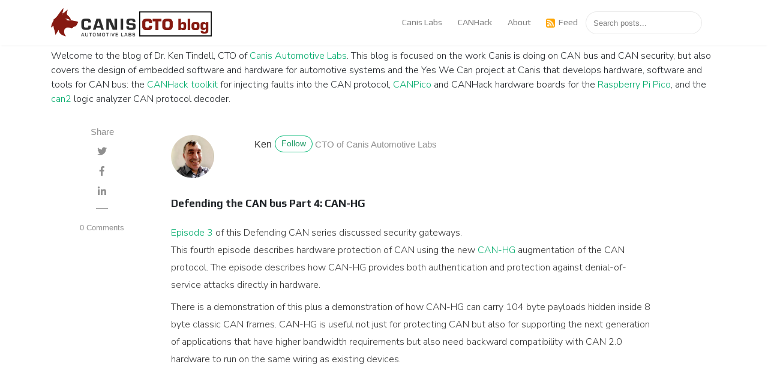

--- FILE ---
content_type: text/html; charset=utf-8
request_url: https://kentindell.github.io/2021/11/24/can-security-part-4/
body_size: 5205
content:
<!DOCTYPE html>
<html lang="en">
<head>
<link href='/feed.xml' rel='alternate' type='application/atom+xml'>
<meta charset="utf-8">
<meta name="viewport" content="width=device-width, initial-scale=1, shrink-to-fit=no">

<link rel="apple-touch-icon" sizes="180x180" href="/assets/images/apple-touch-icon.png">
<link rel="icon" type="image/png" sizes="32x32" href="/assets/images/favicon-32x32.png">
<link rel="icon" type="image/png" sizes="16x16" href="//assets/images/favicon-16x16.png">
<link rel="manifest" href="//assets/images/site.webmanifest">

<title>Defending the CAN bus Part 4: CAN-HG | Dr. Ken Tindell</title>

<!-- Begin Jekyll SEO tag v2.8.0 -->
<title>Defending the CAN bus Part 4: CAN-HG | Ken Tindell’s blog</title>
<meta name="generator" content="Jekyll v4.2.2" />
<meta property="og:title" content="Defending the CAN bus Part 4: CAN-HG" />
<meta name="author" content="ken" />
<meta property="og:locale" content="en_US" />
<meta name="description" content="Episode 3 of this Defending CAN series discussed security gateways. This fourth episode describes hardware protection of CAN using the new CAN-HG augmentation of the CAN protocol. The episode describes how CAN-HG provides both authentication and protection against denial-of-service attacks directly in hardware." />
<meta property="og:description" content="Episode 3 of this Defending CAN series discussed security gateways. This fourth episode describes hardware protection of CAN using the new CAN-HG augmentation of the CAN protocol. The episode describes how CAN-HG provides both authentication and protection against denial-of-service attacks directly in hardware." />
<meta property="og:site_name" content="Ken Tindell’s blog" />
<meta property="og:image" content="/assets/images/idps.png" />
<meta property="og:type" content="article" />
<meta property="article:published_time" content="2021-11-24T00:00:00+00:00" />
<meta name="twitter:card" content="summary_large_image" />
<meta property="twitter:image" content="/assets/images/idps.png" />
<meta property="twitter:title" content="Defending the CAN bus Part 4: CAN-HG" />
<script type="application/ld+json">
{"@context":"https://schema.org","@type":"BlogPosting","author":{"@type":"Person","name":"ken"},"dateModified":"2021-11-24T00:00:00+00:00","datePublished":"2021-11-24T00:00:00+00:00","description":"Episode 3 of this Defending CAN series discussed security gateways. This fourth episode describes hardware protection of CAN using the new CAN-HG augmentation of the CAN protocol. The episode describes how CAN-HG provides both authentication and protection against denial-of-service attacks directly in hardware.","headline":"Defending the CAN bus Part 4: CAN-HG","image":"/assets/images/idps.png","mainEntityOfPage":{"@type":"WebPage","@id":"/2021/11/24/can-security-part-4/"},"publisher":{"@type":"Organization","logo":{"@type":"ImageObject","url":"/assets/images/logo.png"},"name":"ken"},"url":"/2021/11/24/can-security-part-4/"}</script>
<!-- End Jekyll SEO tag -->


<link rel="stylesheet" href="https://stackpath.bootstrapcdn.com/bootstrap/4.1.3/css/bootstrap.min.css" integrity="sha384-MCw98/SFnGE8fJT3GXwEOngsV7Zt27NXFoaoApmYm81iuXoPkFOJwJ8ERdknLPMO" crossorigin="anonymous">
    
<link href="/assets/css/screen.css" rel="stylesheet">

<link href="/assets/css/main.css" rel="stylesheet">

<script src="/assets/js/jquery.min.js"></script>

</head>

<!---->


<body class="layout-post">
    <!-- defer loading of font and font awesome -->
    <noscript id="deferred-styles">
        <link rel="stylesheet" href="https://use.fontawesome.com/releases/v5.0.13/css/all.css" integrity="sha384-DNOHZ68U8hZfKXOrtjWvjxusGo9WQnrNx2sqG0tfsghAvtVlRW3tvkXWZh58N9jp" crossorigin="anonymous">
    </noscript>

    <link href="https://fonts.googleapis.com/css?family=Play:400,400i,700,700i" rel="stylesheet">
    <link href="https://fonts.googleapis.com/css?family=Nunito+Sans:300,300i,700,700i" rel="stylesheet">

<!-- Begin Menu Navigation
================================================== -->
<nav class="navbar navbar-expand-lg navbar-light bg-white fixed-top mediumnavigation nav-down">

    <div class="container pr-0">

    <!-- Begin Logo -->
    <a class="navbar-brand" href="/">
    <img src="/assets/images/logo.png" alt="Dr. Ken Tindell">
    </a>
    <!-- End Logo -->

    <button class="navbar-toggler" type="button" data-toggle="collapse" data-target="#navbarMediumish" aria-controls="navbarSupportedContent" aria-expanded="false" aria-label="Toggle navigation">
    <span class="navbar-toggler-icon"></span>
    </button>

    <div class="collapse navbar-collapse" id="navbarMediumish">

        <!-- Begin Menu -->

            <ul class="navbar-nav ml-auto">

                <li class="nav-item">
                <a class="nav-link" href="https://canislabs.com/">Canis Labs</a>
                </li>

                <li class="nav-item">
                <a class="nav-link" href="https://github.com/kentindell/canhack">CANHack</a>
                </li>

                
                <li class="nav-item">
                
                <a class="nav-link" href="/about">About</a>
                </li>

                <li class="nav-item">
		<a class="nav-link" href="/feed.xml"><img src="/assets/images/rss.png" style="object-fit: scale-down; height: 0.9rem;vertical-align: middle;padding-right: 5pt;" alt="RSS feed">Feed</a>
                </li>

                <script src="/assets/js/lunr.js"></script>


<style>
    .lunrsearchresult .title {color: #d9230f;}
    .lunrsearchresult .url {color: silver;}
    .lunrsearchresult a {display: block; color: #777;}
    .lunrsearchresult a:hover, .lunrsearchresult a:focus {text-decoration: none;}
    .lunrsearchresult a:hover .title {text-decoration: underline;}
</style>


<form class="bd-search" onSubmit="return lunr_search(document.getElementById('lunrsearch').value);">
    <input type="text" class="form-control text-small launch-modal-search" id="lunrsearch" name="q" maxlength="255" value="" placeholder="Search posts..."/>
</form>

<div id="lunrsearchresults">
    <ul></ul>
</div>

<script src="/assets/js/lunrsearchengine.js"></script>

            </ul>

        <!-- End Menu -->

    </div>

    </div>
</nav>
<!-- End Navigation
================================================== -->

<div class="site-content">

<div class="container">

<!-- Site Title
================================================== -->
<div class="mainheading">
    <p class="lead">
        Welcome to the blog of Dr. Ken Tindell, CTO of <a href="https://canislabs.com">Canis Automotive Labs</a>. This blog is focused on the work
        Canis is doing on CAN bus and CAN security, but also covers the design of
        embedded software and hardware for automotive systems and the <b>Yes We Can</b> project at Canis that
        develops hardware, software and tools for CAN bus: the <a href="https://github.com/kentindell/canhack">CANHack toolkit</a>
        for injecting faults into the CAN protocol, <a href="/canpico">CANPico</a> and CANHack hardware boards for
        the <a href="https://www.raspberrypi.org/products/raspberry-pi-pico/">Raspberry Pi Pico</a>, and the <a href="/can2">can2</a>
        logic analyzer CAN protocol decoder.
    </p>
</div>

<!-- Content
================================================== -->
<div class="main-content">
    <!-- Begin Article
================================================== -->
<div class="container">
    <div class="row">

        <!-- Post Share -->
        <div class="col-md-2 pl-0">
            <div class="share sticky-top sticky-top-offset">
    <p>
        Share
    </p>
    <ul>
        <li class="ml-1 mr-1">
            <a target="_blank" href="https://twitter.com/intent/tweet?text=Defending the CAN bus Part 4: CAN-HG&url=/2021/11/24/can-security-part-4/" onclick="window.open(this.href, 'twitter-share', 'width=550,height=235');return false;">
                <i class="fab fa-twitter"></i>
            </a>
        </li>

        <li class="ml-1 mr-1">
            <a target="_blank" href="https://facebook.com/sharer.php?u=/2021/11/24/can-security-part-4/" onclick="window.open(this.href, 'facebook-share', 'width=550,height=435');return false;">
                <i class="fab fa-facebook-f"></i>
            </a>
        </li>

        <li class="ml-1 mr-1">
            <a target="_blank" href="https://www.linkedin.com/shareArticle?mini=true&url=/2021/11/24/can-security-part-4/" onclick="window.open(this.href, 'width=550,height=435');return false;">
                <i class="fab fa-linkedin-in"></i>
            </a>
        </li>

    </ul>
    
    <div class="sep">
    </div>
    <ul>
        <li>
        <a class="small smoothscroll" href="#disqus_thread"></a>
        </li>
    </ul>
    
</div>

        </div>

        <!-- Post -->
        

        <div class="col-md-9 flex-first flex-md-unordered">
            <div class="mainheading">

                <!-- Author Box -->
                
                <div class="row post-top-meta">
                    <div class="col-xs-12 col-md-3 col-lg-2 text-center text-md-left mb-4 mb-md-0">
                        
                        <img class="author-thumb" src="https://www.gravatar.com/avatar/4a37f6df6b6c05fdb5d9484bf9516cb7?s=250&d=mm&r=x" alt="Ken">
                        
                    </div>
                    <div class="col-xs-12 col-md-9 col-lg-10 text-center text-md-left">
                        <a target="_blank" class="link-dark" href="https://canislabs.com">Ken</a><a target="_blank" href="https://mastodon.social/@kentindell" class="btn follow">Follow</a>
                        <span class="author-description">CTO of Canis Automotive Labs</span>
                    </div>
                </div>
                

                <!-- Post Title -->
                <h1 class="posttitle">Defending the CAN bus Part 4: CAN-HG</h1>

            </div>

            <!-- Adsense if enabled from _config.yml (change your pub id and slot) -->
            
            <!-- End Adsense -->

            <!-- Post Content -->
            <div class="article-post">
                <!-- Toc if any -->
                
                <!-- End Toc -->
                <p><a href="/2021/11/24/can-security-part-3">Episode 3</a> of
this Defending CAN series discussed security gateways.<br />
This fourth episode describes hardware protection of CAN using
the new <a href="/can-hg">CAN-HG</a> augmentation of the CAN protocol.
The episode describes how CAN-HG
provides both authentication and protection against
denial-of-service attacks directly in hardware.</p>

<p>There is a demonstration
of this plus a demonstration of how CAN-HG can carry 104 byte payloads
hidden inside 8 byte classic CAN frames. CAN-HG is useful not just
for protecting CAN but also for supporting the next generation of
applications that have higher bandwidth requirements but also need
backward compatibility with CAN 2.0 hardware to run on the same
wiring as existing devices.</p>

<div class="embed-container">
<iframe width="560" height="315" src="https://www.youtube.com/embed/8AH7htxzpLs" title="YouTube video player" frameborder="0" allow="accelerometer; autoplay; clipboard-write; encrypted-media; gyroscope; picture-in-picture" allowfullscreen=""></iframe>
</div>


            </div>

            <!-- Rating -->
            

            <!-- Post Date -->
            <p>
            <small>
                <span class="post-date"><time class="post-date" datetime="2021-11-24">24 Nov 2021</time></span>           
                
                </small>
            </p>

            <!-- Post Categories -->
            <div class="after-post-cats">
                <ul class="tags mb-4">
                    
                    
                    <li>
                        <a class="smoothscroll" href="/categories#CAN-security">CAN security</a>
                    </li>
                    
                    <li>
                        <a class="smoothscroll" href="/categories#CAN-HG">CAN-HG</a>
                    </li>
                    
                </ul>
            </div>
            <!-- End Categories -->

            <!-- Post Tags -->
            <div class="after-post-tags">
                <ul class="tags">
                    
                    
                </ul>
            </div>
            <!-- End Tags -->

            <!-- Prev/Next -->
            <div class="row PageNavigation d-flex justify-content-between font-weight-bold">
            
            <a class="prev d-block col-md-6" href="/2021/11/24/can-security-part-3/"> &laquo; Defending the CAN bus Part 3: Security Gateways</a>
            
            
            <a class="next d-block col-md-6 text-lg-right" href="/2022/07/26/canpico-c-debug/">Debugging C on the CANPico &raquo; </a>
            
            <div class="clearfix"></div>
            </div>
            <!-- End Categories -->

        </div>
        <!-- End Post -->

    </div>
</div>
<!-- End Article
================================================== -->

<!-- Begin Comments
================================================== -->

    <div class="container">
        <div id="comments" class="row justify-content-center mb-5">
            <div class="col-md-8">
                <section class="disqus">
    <div id="disqus_thread"></div>
    <script type="text/javascript">
        var disqus_shortname = 'kentindell-github-io'; 
        var disqus_developer = 0;
        (function() {
            var dsq = document.createElement('script'); dsq.type = 'text/javascript'; dsq.async = true;
            dsq.src = window.location.protocol + '//' + disqus_shortname + '.disqus.com/embed.js';
            (document.getElementsByTagName('head')[0] || document.getElementsByTagName('body')[0]).appendChild(dsq);
        })();
    </script>
    <noscript>Please enable JavaScript to view the <a href="http://disqus.com/?ref_noscript">comments powered by Disqus.</a></noscript>
    <a href="http://disqus.com" class="dsq-brlink">comments powered by <span class="logo-disqus">Disqus</span></a>
</section>

            </div>
        </div>
    </div>

<!--End Comments
================================================== -->

<!-- Review with LD-JSON, adapt it for your needs if you like, but make sure you test the generated HTML source code first: 
https://search.google.com/structured-data/testing-tool/u/0/
================================================== -->

</div>
    
</div>

<!-- Categories Jumbotron
================================================== -->
<div class="jumbotron fortags">
	<div class="d-md-flex h-100">
		<div class="col-md-4 transpdark align-self-center text-center h-100">
            <div class="d-md-flex align-items-center justify-content-center h-100">
                <h2 class="d-md-block align-self-center py-1 font-weight-light">Explore <span class="d-none d-md-inline">→</span></h2>
            </div>
		</div>
		<div class="col-md-8 p-5 align-self-center text-center">
            
            
                
                    <a class="mt-1 mb-1" href="/categories#CAN">CAN (16)</a>
                
                    <a class="mt-1 mb-1" href="/categories#CANHack">CANHack (9)</a>
                
                    <a class="mt-1 mb-1" href="/categories#CAN-security">CAN security (8)</a>
                
                    <a class="mt-1 mb-1" href="/categories#CAN-decoder">CAN decoder (5)</a>
                
                    <a class="mt-1 mb-1" href="/categories#MicroPython">MicroPython (7)</a>
                
                    <a class="mt-1 mb-1" href="/categories#Python">Python (3)</a>
                
                    <a class="mt-1 mb-1" href="/categories#Silicon-design">Silicon design (1)</a>
                
                    <a class="mt-1 mb-1" href="/categories#CANPico">CANPico (11)</a>
                
                    <a class="mt-1 mb-1" href="/categories#CANProbe">CANProbe (1)</a>
                
                    <a class="mt-1 mb-1" href="/categories#Raspberry-Pi-Pico">Raspberry Pi Pico (1)</a>
                
                    <a class="mt-1 mb-1" href="/categories#Raspberry-Pi-4">Raspberry Pi 4 (1)</a>
                
                    <a class="mt-1 mb-1" href="/categories#Wireshark">Wireshark (1)</a>
                
                    <a class="mt-1 mb-1" href="/categories#MIN">MIN (1)</a>
                
                    <a class="mt-1 mb-1" href="/categories#CryptoCAN">CryptoCAN (2)</a>
                
                    <a class="mt-1 mb-1" href="/categories#HSM">HSM (1)</a>
                
                    <a class="mt-1 mb-1" href="/categories#Security-gateway">Security gateway (1)</a>
                
                    <a class="mt-1 mb-1" href="/categories#CAN-HG">CAN-HG (1)</a>
                
                    <a class="mt-1 mb-1" href="/categories#MQTT">MQTT (1)</a>
                
                    <a class="mt-1 mb-1" href="/categories#MQTT-SN">MQTT-SN (1)</a>
                
                    <a class="mt-1 mb-1" href="/categories#MQTT-SN/CAN">MQTT-SN/CAN (1)</a>
                
                    <a class="mt-1 mb-1" href="/categories#firmware">firmware (1)</a>
                
                    <a class="mt-1 mb-1" href="/categories#can2">can2 (1)</a>
                
                    <a class="mt-1 mb-1" href="/categories#CVE-2023-29389">CVE-2023-29389 (1)</a>
                
            
            
		</div>
	</div>
</div>

<!-- Begin Footer
================================================== -->
<footer class="footer">
    <div class="container">
        <div class="row">
            <div class="col-md-6 col-sm-6 text-center text-lg-left">
                Copyright © 2023 Canis Automotive Labs Ltd.
            </div>
            <div class="col-md-6 col-sm-6 text-center text-lg-right">    
                <a target="_blank" href="https://www.wowthemes.net/mediumish-free-jekyll-template/">Mediumish Jekyll Theme</a> by WowThemes.net
            </div>
        </div>
    </div>
</footer>
<!-- End Footer
================================================== -->

</div> <!-- /.site-content -->

<!-- Scripts
================================================== -->

<script src="https://cdnjs.cloudflare.com/ajax/libs/popper.js/1.14.6/umd/popper.min.js" integrity="sha384-wHAiFfRlMFy6i5SRaxvfOCifBUQy1xHdJ/yoi7FRNXMRBu5WHdZYu1hA6ZOblgut" crossorigin="anonymous"></script>

<script src="https://stackpath.bootstrapcdn.com/bootstrap/4.2.1/js/bootstrap.min.js" integrity="sha384-B0UglyR+jN6CkvvICOB2joaf5I4l3gm9GU6Hc1og6Ls7i6U/mkkaduKaBhlAXv9k" crossorigin="anonymous"></script>

<script src="/assets/js/mediumish.js"></script>



<script src="/assets/js/ie10-viewport-bug-workaround.js"></script> 


<script id="dsq-count-scr" src="//kentindell-github-io.disqus.com/count.js"></script>


<!-- 100% privacy friendly analytics --> 
<script async defer src="https://scripts.simpleanalyticscdn.com/latest.js"></script>
<noscript><img src="https://queue.simpleanalyticscdn.com/noscript.gif" alt="" referrerpolicy="no-referrer-when-downgrade" /></noscript>

</body>
</html>


--- FILE ---
content_type: application/javascript; charset=utf-8
request_url: https://kentindell.github.io/assets/js/lunrsearchengine.js
body_size: 86935
content:

var documents = [{
    "id": 0,
    "url": "/404.html",
    "title": "404",
    "body": "404 Page does not exist!Please use the search bar at the top or visit our homepage! "
    }, {
    "id": 1,
    "url": "/about",
    "title": "About Dr. Ken Tindell",
    "body": "  Dr. Ken Tindell is the CTO of Canis Automotive Labs. He has been involved with CAN since the mid-90s and has extensive experience in the automotiveindustry.      He co-founded LiveDevices (later acquired by Bosch)   He co-founded Volcano Communications Technologies (later acquired byMentor Graphics)   His PhD is in real-time systems, and he produced thefirst timing analysis for CAN and alsooriginated the concept of holistic scheduling totackle the co-dependency between CPU and bus scheduling.    He worked with Volvo Cars on the CAN networking in the P2X platform and was one ofthe team that in 1999 won the Volvo Technology Award for in-car networking.     His focus today as CTO of Canis Labs is on augmenting CAN for both performance and securitywith the new CAN-HG protocol, upgrading CAN for today’s challenges. He is developing intrusion detectionand prevention systems (IDPS) technology for CAN that uses CAN-HGto defeat various attacks on the CAN bus.   You can contact him:      On LinkedIn at linkedin. com/in/kentindell/   By email at ken. tindell@canislabs. com   On Mastodon at @kentindell@mastodon. social   "
    }, {
    "id": 2,
    "url": "/can-hg",
    "title": "Augmenting classic CAN with CAN-HG",
    "body": "  CAN is a hugely successful fieldbus protocol that’s been around for more thanthree decades. It’s used today in hundreds of millions of devices including cars,trucks, buses, construction machines, ships, tractors, and spacecraft (thereis even a CAN bus orbiting Mars). It has superb features that make it ideal for an embedded system, features that otherprotocols struggle to match, such as highly robust error handling, atomic broadcast,and short bounded latencies, properties thathave supported design-for-correctness approaches.   But CAN needs to meet three new challenges:      It needs to go faster (today it is so successful that higher bandwidth is obtainedby partitioning the system into parallel buses, which is less than ideal)   It needs to be secure (CAN was designed long before the Internet-of-Things andthe idea of connecting a car to the internet was almost inconceivable)   And most importantly, CAN must be faster and secure while remaining compatible with all existing CAN hardware    CAN-HG addressed these challenges with inspiration from the movie industry. .   Complete CAN compatibility:   The picture below is of a film ‘cel’ (it’s a 1997 digital re-release ofthe Star Wars movie Return Of The Jedi).      Studios needed to add digital surround sound to movie film but in a way thatthe movie would still be showable on all existing film projectors. The imageshows the way it was done: adding 2D bar codesbetween the film sprocket holes so that old projectors ignore the data and new projectorsextract the digital sound data.   CAN-HG does the same thing for CAN: it exploits a feature ofthe CAN protocol to add new high-speeddata after a sample point and before the next one. This data is invisibleto existing hardware but cCAN-HG hardware can see it.   CAN-HG is also compatible with the existing CAN physical layer: it uses existing CANtransceivers and cabling by automatically re-calibrating at the start of each augmentedCAN frame.   More bandwidth over CAN:   The invisible data bits added by CAN-HG are at speed of 10Mbit/s. Full CAN-HG augmentation in a ‘carrier frame’ (a standard CAN frame withan 8-byte payload of all zeroes) carries 104 payload bytes (for a CAN speed of 500Kbit/s, twice as much if CAN is at 250Kbit/s):     The image above shows a logic analyzer trace of a CAN frame augmented by CAN-HG. Thetop signal line is the unaugmented classic CAN frame (an 8-byte carrier frame). The CAN-HG augmentation starts after CAN arbitration is finished, and theprotocol decoder shows how the fast bits encode CAN-HG fields:      32-bit Header (includes an 8-bit hardware source address)   32-bit Timestamp for the transmitter’s clock at start-of-frame   32-bit Control field   26 x 32-bit Payload words (104 bytes)   32-bit CRC    The CAN-HG data has two CRCs, both with a Hamming Distance of 6, and theCAN-HG data is carried inside a classic CAN frame, ensuring CAN-HG is highly robust.   CAN security:   CAN-HG provides extra security features in hardware through its header: it issmall enough that all CAN frames can be augmented with a CAN-HG header. The Canis Labs Mercury™ CAN-HGsecurity chip sits between the CAN transceiver and the CAN controllerdoes this. The chip on the left is a CAN transceiver, the tiny chip on the right isa Mercury™ chip containing Canis Labs hardware IP:     The CAN-HG header tags a frame with details of where it came from. AnIntrusion Detection Prevention System (IDPS) uses this to instantly spot aspoofed frame. The IDPS raises a CAN error to stop the spoof, thenbroadcasts a short command (in the same format as a CANOpen NMTcommand) to instruct CAN-HG hardware to disconnect the attacker from CAN.  Resources   CAN-HG white paper            The CAN-HG overview: Augmenting Classic CAN for Performance and Security (PDF)      white paper is a description of how CAN-HG augments classic CAN for much higher performance with security (Version 04, issue date 2020-12-14, 12 pages).     :       CAN security white paper            The CAN Bus Security: Attacks on CAN bus and their mitigations (PDF) white paper is a comprehensive overview of CAN security, covering how an attacker can gain access to the bus, the kind of attacks      that can be mounted and the techniques that can be used to prevent such attacks (Version 07, issue date 2020-02-14, 39 pages).     :       Autonocast episode 93            Episode 93 of the Autonocast podcast      is an interview with Canis Labs' CTO Dr. Ken Tindell on augmenting CAN to meet the modern challenges of bandwidth and security (40 minutes).     :       Webinar           The webinar Securing CAN bus: augmenting the CAN protocol on augmenting CAN for security and performance (YouTube)     covers the basics of CAN security and how augmenting CAN frames with CAN-HG provides that security. Includes a demonstration of a spoofing     attack being defeated (43 minutes).     :    "
    }, {
    "id": 3,
    "url": "/can-security",
    "title": "CAN security",
    "body": "  CAN is a hugely successful fieldbus protocol that’s been around for more thanthree decades. It’s used today in hundreds of millions of devices including cars,trucks, buses, construction machines, ships, tractors, and spacecraft (thereis even a CAN bus orbiting Mars). It has superb features that make it ideal for robust distributed real-time control,such as atomic broadcast. But one major drawback to CANis that it has no security features and is vulnerable to all kinds of attacks, many that would have beeninconceivable when CAN was created in 1986.   Accessing CAN for an attack:   The first step to any attack on CAN is accessing the bus. This attack surface can vary from physical access to thewiring and splicing in a device (used today to override emissions controls in trucks) through subverting wirelessaccess points - not just Bluetooth or WiFi but also sensors for TPMS - to hijacking a device connected to CAN (most commonly a car’s infotainment systembut ECUs and other control systems can be hijacked too).   Types of attack:   There are three properties of a secure system called the ‘CIA Triad’:      Confidentiality: The message contents are secret   Integrity: The message is genuine   Availability: The system will continue to work    The two key properties for CAN bus security are Integrity and Availability (Confidentiality is less important in an embeddedcontrol system). After hacking into a system to get access to CAN, all kinds of attack are possible but attacks can be placed into a simple matrix:     The two specific ways to attack a CAN bus are:      Frame attacks: use a CAN controller to send valid CAN frames   Protocol attacks: taking direct control of the CAN signal lines to the CAN transceiver and sending carefully timed pulses    Protocol attacks are far more insidious than frame attacks because they can force the system into unanticipated behavioursbut also are less detectable. For example, the Janus attack sends different payloads to different receivers, and simplymonitoring the bus will see only one of these.   The Canis Labs CANHack toolkit is a software toolkit that demonstrates differentCAN protocol attacks:      Janus attack   Frame spoofing (simple, timed and Error Passive variants)   Error attack   Double Receive attack   Freeze Doom Loop attack    The CANHack toolkit is included in the MicroPython SDK for the CANPico board but it is also easy tomake a CANHack board from breadboard.   Defending CAN bus:   The classic ways to defend CAN bus are broadly:      Encryption: add an authentication code to each message   Intrusion Detection: spot traffic anomalies on the bus   Security gateway: firewall off a risky bus and only forward legitimate traffic    The newest way to protect CAN is with hardware:      CAN-HG: augment the CAN protocol for integrity and availability    The CAN-HG security protections are transparent to software, and use a centralIDPS to monitor the bus and block an attacker’s access to the CAN bus at the hardwarelevel.   White paper on CAN security:   All these CAN security issues are covered in detail in the Canis Labs white paper on CAN security (PDF).  Resources   CAN security white paper            The CAN Bus Security: Attacks on CAN bus and their mitigations (PDF) white paper is a comprehensive overview of CAN security, covering how an attacker can gain access to the bus, the kind of attacks      that can be mounted and the techniques that can be used to prevent such attacks (Version 07, issue date 2020-02-14, 39 pages)    :       CANHack toolkit            The Yes We CAN GitHub repo contains the source code      to the CANHack toolkit.     :       ASRG Seminar           The webinar CAN Bus: Attacks and Mitigations (YouTube)     covers CAN security issues, looking at different attacks, and the different ways those attacks can be prevented (2 hours).     :       Webinar           The webinar Securing CAN bus: augmenting the CAN protocol on augmenting CAN for security and performance (YouTube)     covers the basics of CAN security and how augmenting CAN frames with CAN-HG provides that security. Includes a demonstration of a spoofing     attack being defeated (43 minutes).     :       CANHack demo video           The CANHack demo video (YouTube)     demonstrates several attacks on a CAN bus using the CANHack toolkit (39 minutes).     :       CAN-HG white paper            The CAN-HG overview: Augmenting Classic CAN for Performance and Security (PDF)      white paper is a description of how CAN-HG augments classic CAN and how the hardware features       protect the CAN bus from attacks (Version 04, issue date 2020-12-14, 12 pages).     :    "
    }, {
    "id": 4,
    "url": "/can2",
    "title": "The can2 logic analyzer CAN protocol decoder",
    "body": "  Canis Labs has developed an open source logic analyzer decoder for CANcalled can2. It hasspecial features to warn about unusual events that could indicate a CANprotocol attack, works with low-cost hardware (less than $10!),runs on Linux, Windows and macOS and can also export decoded frames to apcapng packet capture filefor display in Wireshark.      Quickstart video:     Overview of PulseView with can2:   The open source Sigrok project is a set of drivers and tools that provide a desktoposcilloscope and logic analyzer UI that can control different instruments (fromSiglent, Rigol and others). The UI runs on macOS, Windows and Linuxand is calledPulseView (there is also a command-line tool called sigrok-clifor batch decoding, useful in an automatedtest environment). PulseView has an API for protocol decoders, and now there is a newdecoder for CAN.   The screenshots here show the PulseView interface running on Ubuntu Linux. The logic analyzer hardware used here is a 16-channel SaleaeLogic16 (but there areUSB logic analyzers that cost less than $10 with 8 channels and a sample rate of up to20MHz, easily good enough for CAN). A falling edge trigger condition is typically usedwith CAN (this is the sync point for the protocol) and a pre-trigger buffer so that thedecoder can see at least ten recessive bits to know that the next dominant bit is a newframe.   The decoder shows four lines of details about a CAN frame:      The raw bitstream (including stuff bits)   The decoded CAN fields   The decoded CAN ID and payload bytes   An information line showing protocol events and warnings    PulseView shows as much detail as fits into an item for a given time scale, but atooltip appears with the full data if the mouse pointer hovers over an item. Forexample, here the value of the 4-bit DLC field is shown with a tooltip:     The decoder also checks the frame for valid fields and marks when an error isdetected. For example, it will show in the warning line when the received CRC doesnot match the calculated CRC, when the ACK field is not 0, when a stuff error hasbeen detected, and so on. It also shows an active error frame (the superposition,the error delimiter, and the IFS field following an error frame).      The warning here is a Stuff error – the result of an error being signalled by anotherCAN controller. The decoder shows the Error Flag (which includes the superpositionof dominant bits from many controllers) and the Error Delimiter. The trace alsoshows the frame being re-transmitted successfully.   The Double Receive event is a particularly interesting property of CAN: becausea frame is received one bit time before it is transmitted, it is possible that anerror in the last bit of the EOF causes the transmitter to detect an error andretransmit the frame, leading to it being received twice. This is not a bug inthe CAN protocol: it is an inevitable consequence of implementing an atomic broadcastprotocol (something that most other communication protocols do noteven attempt to provide, which is one reason why CAN is such a superbly reliablefieldbus protocol). The decoder warns of this specific event:     This event should happen rarely (a bit error must occur exactly at the last bitof EOF). But it can be engineered to occur by an attack on the bus: by deliberatelyinjecting a dominant bit at the last bit of EOF an attacker can force the frameto be retransmitted and received twice. If the frame being targeted contains eventdata then that event will be acted upon twice by receivers, which could cause allkinds of things to go wrong – the very purpose of a malicious attack.   The decoder also shows when there is an overload frame – something that should neverbe seen since modern CAN controllers never generate these frames. The screenshotbelow shows a frame that is sent but then a sequence of overload frames is injectedto hold all the CAN controllers in an overload loop. This is a clear indication ofa type of denial-of-service attack on the CAN bus (in this case it was carried outby the CANHack toolkit on the Raspberry Pi Pico).      The protocol decoder is designed to help spot these events from a logic analyzertrace – it can see things that a simple list of received CAN frames would notshow. But it also can interface to CAN frame logging tools: the decoder has anoption to export CAN frames in a packet capture format (called ‘pcapng’) thattools such as Wireshark can process. A trace of many frames can be shown inWireshark as a conventional list of frames. For example, the screenshot belowshows trace of a pair of CAN frames sent roughly every 100ms.      When the exported packet capture file is read in to Wireshark it shows as asimple list of frames:     The timestamps attached to CAN frames in the packet stream are very accurate andthese are useful when hunting for a particular incident in the frame view ofWireshark (or other tools) to navigate within PulseView to find details of what washappening on the wire around an incident.   The source code to the CAN protocol decoder is available inthe Yes We CAN repository on GitHub(the decoder is in the folder src/can2). The best way to install theSigrok tools (PulseView and sigrok-cli) is to download them directly from SigrokMore details on setting up the decoder can be found in a blog post.  Latest blog posts on can2Apr 21, 2023         Inferring the sender of a CAN frame                 The latest update of the open source can2 protocol decoder is able toautomatically infer the sender of a CAN frame. It uses themethod of deterministic distortion of CAN signalsthat result in frames from a given node on the bus having consistently shortened or lengthened recessivepulses. The differences can be quite small - just 10 or 15 nanoseconds - but they can be picked up by asuitably accurate logic analyzer.     :    Jul 15, 2021         The Janus Attack                 The Janus Attack is a low-level CAN protocol attack where asingle CAN frame contains two different payloads, so that atargeted device sees a different payload to other devices. This attackcould be used to transmit a frame to evade an Intrusion DetectionSystem (IDS), or it could put two different actuatorsinto inconsistent states (e. g. moving a pair of motors ina different directions). It breaks the atomic multicast feature of CAN(where every device sees the same frame) - an important propertythat lots of systems rely on (often implicitly).     :    Feb 14, 2021         PulseView and can2 CAN decoder demo                 We have published a short video showing the PulseView logic analyzer UI with our can2protocol decoder. The video shows how to set PulseView up to record CAN traces, how tonavigate around those traces, and how it shows unusual events on CAN (we use the CANHacktoolkit to inject CAN overload frames in a loop).     :    "
    }, {
    "id": 5,
    "url": "/canpico",
    "title": "The CANPico board",
    "body": "     CAN bus is a protocol used in hundreds of millions of devices including cars,trucks, buses, construction machines, ships, tractors, and spacecraft (thereis even a CAN bus orbiting Mars). The Canis Labs CANPico a carrier board in a ‘sock’ formatfor a Raspberry Pi Pico: simply solder on the Pico and it is connected to anadvanced CAN controller and transceiver, ready for connection to CAN bus wires viaa simple screw terminal. The CANPico includes an instrument header with the analog CAN H and CAN L signalsand the digital RX and TX signals for use with an oscilloscope or logic analyzer. Software support is via an open source MicroPython SDK.   The open source MicroPython SDK from Canis Labs provides a sophisticated CAN API,including priority-inversion free drivers, 1μs accuracy timestamps,large buffers and an API for triggering a logic analyzer or oscilloscope. And there is support for communicating to a host device over USB (via the MIN protocol)to enable applications like bus logging or even using a CANPico as a PC CAN interface. The SDK also includes the CANHack toolkit for low-levelerror injection. The SDK lets Python code run on the dual-core RP2040 microcontrollerof the Raspberry Pi Pico and respond in real-time to CAN traffic with times measured in microseconds rather than milliseconds, making it a great platform for hardware-in-the-loop test and emulation.   Main hardware features:      Microchip MCP2517/18FD CAN controller with 2Kbyte buffer space   Microchip MCP2562FD CAN transceiver   Screw terminal for direct access to CAN High/Low twisted pair wiring and a common ground reference   Jumper for a standard 120Ω CAN bus termination resistor   Jumper for enabling and disabling transmit input to the transceiver    Interfacing:      SPI interface at up to 18MHz   Header pins for logic analyzer access to digital CAN signals (TX and RX pins of the transceiver)   Header pins for oscilloscope access to the analog CAN signals (CAN High/Low, ground)   TRIG pin for logic analyzer and oscilloscope triggering on programmable CAN events   Direct GPIO access to CAN RX and TX pins for software error injection   GPIO control over transceiver low power standby    The Raspberry Pi Pico is designed to be soldered on to a board using the ‘half moon’ edges, leaving header pins free. The other connections are USB (for power and connectivity to a host) and the CAN bus. The 6-pin headeris intended for a logic analyzer and oscilloscope to see raw CAN signals, the yellow jumper is forenabling the termination resistor, and the blue jumper enables transmission on the bus (ifthis is removed then the board is restricted to only listening to the CAN bus,a useful security feature).      Software support:   The software support is provided with a MicroPython SDK that has the following APIs:      CAN API   CANHack toolkit API   Trigger API for triggering test instruments on CAN errors and CAN frames with a specified ID and payload   MIN API to communicate with a host PC over a second virtual USB serial port    The CAN API consists of the following Python classes:      The CAN class provides control and status of the CAN controller   The CANFrame class encapsulates CAN frames, which are either created in software or by receiving them from the CAN controller hardware   The CANError class encapsulates CAN error frames, which are created receiving them from the CAN controller hardware   The CANID class describes a CAN ID: every CAN frame has a CAN ID, but many frames can have the same ID   The CANIDFilter class describes how a CAN controller should identify and accept CAN frames based on their CAN ID    The MIN API provides MIN protocol support for reliable communication with a host PC. Some of the CAN API calls use a binary representationto allow items to be carried over MIN.  Resources   Buy online            The SK Pang store page for the CANPico board      (sold with a Raspberry Pi Pico pre-installed)    :       Hardware Reference Manual            The Hardware Reference Manual (PDF) for the CANPico board (version 01, issue date 2021-04-29, 8 pages)      including schematics.     :       MicroPython SDK Reference Manual            The MicroPython SDK Reference Manual (PDF) for the CANPico board (version 01, issue date 2021-04-29, 32 pages).       Documents both the MicroPython CAN API and CANHack API.     :       MicroPython SDK firmware            The latest firmware (. uf2, release date 2021-05-10). Based on      the v1. 15 release of MicroPython for the Pico. The source code is released as a patch file for this MicroPython version      (see README. txt for details).     :       Board design files            The latest schematics (PDF)       and Kicad design (. kicad_pcb) for the CANPico board.     :       MicroPython SDK API examples            The canpico. py examples for the CANPico      board (the Thonny IDE can be used to put the file on to the Pico file system)    :       Introduction to CANHack            There is a blog post introducing CANHack and a       demonstration video (Note that these both use the CANHack MicroPython      API but on the STM32-based PyBoard rather than      the Raspberry Pi Pico).     :    "
    }, {
    "id": 6,
    "url": "/categories",
    "title": "Categories",
    "body": ""
    }, {
    "id": 7,
    "url": "/",
    "title": "Home",
    "body": "      Featured Posts:                                                                                                                                                                                                                                                                                                                             Video intro to CANPico                              :               Now that the CANPico board is available for order online from SK Pang we thought it would be good to make a short video on. . . :                                                                                                                                                                       Ken                                24 May 2021                                                                                                                                                                                                                                                                                                                                                                              CAN Priority Inversion                              :               The problem of priority inversion is well-known and. . actually, scratch that: it’s clearly not well known at all because people keep making the same mistake. . . . :                                                                                                                                                                       Ken                                29 Jun 2020                                                                                                                                        All Posts:                                                                                                     Inferring the sender of a CAN frame              :       The latest update of the open source can2 protocol decoder is able to automatically infer the sender of a CAN frame. It uses the method of deterministic distortion of CAN. . . :                                                                               Ken                21 Apr 2023                                                                                                                                     Get your app to Mars!              :       This is a blog post about firmware updates, and I was inspired to write it by the news that NASA’s Curiosity rover on Mars has got an OTA update. The. . . :                                                                               Ken                18 Apr 2023                                                                                                                                     CAN Injection: keyless car theft              :       This is a detective story about how a car was stolen - and how it uncovered an epidemic of high-tech car theft. It begins with a tweet. In April 2022,. . . :                                                                               Ken                03 Apr 2023                                                                                                                                     CAN Quiz Question #2: Answer              :       The question: There is a CAN node that’s acting very strangely on a 500kbit/sec CAN bus. What is happening?:                                                                               Ken                29 Mar 2023                                                                                                                                     CAN Quiz Question #2              :       This is the second CAN Quiz Question on the CAN protocol. This one is quite hard and not only tests knowledge of the dark corners of the CAN protocol, it. . . :                                                                               Ken                25 Mar 2023                                                                                                                                     Cheerlights on a Raspberry Pi Pico using MQTT-SN over CAN bus              :       At first glance, an innocent little project for the Festive Season - Cheerlights on a Pico. Big Deal?!:                                                                               Andy Stanford-Clark                22 Dec 2022                                               &laquo; Prev       1        2        3        4        5        6      Next &raquo; "
    }, {
    "id": 8,
    "url": "/robots.txt",
    "title": "",
    "body": "      Sitemap: {{ “sitemap. xml”   absolute_url }}   "
    }, {
    "id": 9,
    "url": "/page2/",
    "title": "Home",
    "body": "{% if page. url == “/” %}       Featured Posts:       {% for post in site. posts %}    {% if post. featured == true %}      {% include featuredbox. html %}    {% endif %}  {% endfor %}  {% endif %}       All Posts:         {% for post in paginator. posts %}    {% include postbox. html %}    {% endfor %}    {% include pagination. html %}"
    }, {
    "id": 10,
    "url": "/page3/",
    "title": "Home",
    "body": "{% if page. url == “/” %}       Featured Posts:       {% for post in site. posts %}    {% if post. featured == true %}      {% include featuredbox. html %}    {% endif %}  {% endfor %}  {% endif %}       All Posts:         {% for post in paginator. posts %}    {% include postbox. html %}    {% endfor %}    {% include pagination. html %}"
    }, {
    "id": 11,
    "url": "/page4/",
    "title": "Home",
    "body": "{% if page. url == “/” %}       Featured Posts:       {% for post in site. posts %}    {% if post. featured == true %}      {% include featuredbox. html %}    {% endif %}  {% endfor %}  {% endif %}       All Posts:         {% for post in paginator. posts %}    {% include postbox. html %}    {% endfor %}    {% include pagination. html %}"
    }, {
    "id": 12,
    "url": "/page5/",
    "title": "Home",
    "body": "{% if page. url == “/” %}       Featured Posts:       {% for post in site. posts %}    {% if post. featured == true %}      {% include featuredbox. html %}    {% endif %}  {% endfor %}  {% endif %}       All Posts:         {% for post in paginator. posts %}    {% include postbox. html %}    {% endfor %}    {% include pagination. html %}"
    }, {
    "id": 13,
    "url": "/page6/",
    "title": "Home",
    "body": "{% if page. url == “/” %}       Featured Posts:       {% for post in site. posts %}    {% if post. featured == true %}      {% include featuredbox. html %}    {% endif %}  {% endfor %}  {% endif %}       All Posts:         {% for post in paginator. posts %}    {% include postbox. html %}    {% endfor %}    {% include pagination. html %}"
    }, {
    "id": 14,
    "url": "/2023/04/21/can2-decoder-update/",
    "title": "Inferring the sender of a CAN frame",
    "body": "2023/04/21 - The latest update of the open source can2 protocol decoder is able toautomatically infer the sender of a CAN frame. It uses themethod of deterministic distortion of CAN signalsthat result in frames from a given node on the bus having consistently shortened or lengthened recessivepulses. The differences can be quite small - just 10 or 15 nanoseconds - but they can be picked up by asuitably accurate logic analyzer. A few years ago I developed the decoder to show much more information about what’s happening on aCAN bus than the usual protocol decoders in logic analyzers. It already warns about unusual CAN events (such as like error frames, overload frames1, or a Double Receive2)which might be low-level CAN protocol attacks3. Upgrading it to automatically infer the sending nodefor each frame is incredibly useful. In particular, it means the decoder can passively analyze a CAN bus: there isno need to unplug nodes to see which frames no longer appear (which anyway disrupts the behavior of a runningsystem). Because it maps CAN IDs to nodes it can help build up a detailed picture of a CAN system. This is useful fordebugging (to see which node sends an unexpected CAN frame, for example), for reverse engineeringan unknown system, and even for detecting spoof frames4. Sigrok decoders: The can2 protocol decoder is written in Python for the Sigrok decoder API. This means that all Sigrok-supported hardware can use the CAN decoder. In addition, some other hardware supportsSigrok decoders. I have the DSLogic U3Pro32 that cansample a channel at up to 1GS/sec, which gives a CAN pulse measurement accuracy of 1 nanosecond - easilyable to distinguish between senders (NB: DSView isn’t completely Sigrok-compatible but the can2 decoder worksaround these changes and will work with both pure Sigrok and DSView tools). The can2 protocol decoder isn’t part of the upstream distribution, so it has to be manually installed. Thefiles are in the CANHack GitHub repository in thefolder can2 (inside src) and the can2 folder should be copiedinto the Sigrok decoder folder. For DSView under Windows, that decoder folder is: 1C:\Program Files\DSView\decoders\For Sigrok under Linux the decoder folder is: 1~/. local/share/libsigrokdecode/Running the decoder: The decoder is enabled by adding it and assigning a channel on the logic analyzer to CAN RX. When starting (after a trigger has produced a trace), the decoder attempts toread a node calibration file called can2nodes. json that specifies the timing distortions associatedwith each known node. If no file is found then an empty calibration is assumed. After a trace capture,the calibration data augmented with the contents of the trace (this might create new nodes if a decoded frame’sdistortion values don’t fit with known nodes). By default, the decoder will not update can2nodes. jsonbut if the decoder option Write nodes file is set to Yes then the file is overwritten (or created).  Newly observed nodes are named automatically as Node0, Node1 and so on. In the benchtoptesting of the decoder there are three CANPico boards connected with FLRY-A twisted pair CAN cable.  One of the boards sends a pair of CAN frames (both with ID 0x100) and the other boards each responds with twoframes (one with IDs of 0x200 and the other with IDs of 0x300). The DSView logic analyzer is set totrigger (typically falling edge of the channel assigned to CAN RX witha pre-trigger buffer of at least 11 CAN bit times) and then armed. After seeing the CAN frames, it produces atrace that looks like this: The decoder shows there are three different CAN nodes seen (and it has automatically namedthem Node0, Node1 and Node2). The time distortions are given after the node name. The first node has itsrecessive pulses lengthened by around 11ns. The individual recessive pulses within aCAN frame are also measured, and the details seen by zooming in to the trace. The details includethe inferred sending node for each pulse (if no node is known then ‘?’ is displayed for the node name). This can be used to detect if an Error Passive Spoof Attack5 has been made. The JSON file written looks something like this: 1[{ first_ns : -12,  last_ns : -7,  name :  Node0 }, { first_ns : 16,  last_ns : 17,  name :  Node1 }, { first_ns : 89,  last_ns : 90,  name :  Node2 }]The intention is that the file will be edited by hand, after sessions where new nodes are discovered, to give themmore meaninful names to display. The file records the observed distortion ranges for each node and when inferring a frame, the decoder will measure themean pulse distortion and then attempt to fit within the ranges of nodes. If there is more than one node then it willdisplay all that match, but order the matches according to best fit. Footnotes:       The overload frame is a legacy feature of the protocol (and no modern silicon should generate it). The Freeze Doom Loop Attack exploits it to silently freeze the CAN bus.  &#8617;        The ISO 11898 CAN standard specifies that a frame is received OK at the second-to-last EOF bit, but is sent OK at the last EOF bit, so an error in the last bit of EOF will result in the frame being received, then error handling, then the frame is sent again (and so received again).  &#8617;        CAN protocol attacks are where malware takes direct control of the output port to the TX pin of the tranceiver and then sends carefully crafted signals to the bus to subvert the CAN protocol (the (CANHack toolkit)[https://canislabs. com/canhack/] contains software to implement proof-of-concept CAN protocol attacks).  &#8617;        A spoof frame is one with an ID normally sent from another node, and is a common technique for hacking the CAN bus (the CAN Injection Attack used to steal cars is an example of a spoofing attack).  &#8617;        An Error Passive Spoof Attack is a CAN protocol attack where a victim node has been driven into the error passive state and then after it has started transmitting its payload the attacker node overwrites it (under the CAN error rules, the victim cannot signal an error to stop this).  &#8617;    "
    }, {
    "id": 15,
    "url": "/2023/04/18/get-your-app-to-mars/",
    "title": "Get your app to Mars!",
    "body": "2023/04/18 - This is a blog post about firmware updates, and I was inspired to write it by the news that NASA’s Curiosity rover on Mars hasgot an OTA update. The firmware image was about 21MB and took 11days to send it over-the-air (or in this case, over-the-vacuum: Mars is currently 242 million kilometres from Earth). NASA has longincluded OTA update capabilities in space missions: the Voyager probes upgraded with new algorithms long after they launched,including newly-invented bit encoders to increase bandwidth. You’dthink that a spaceship millions of miles from Earth would be the most challenging vehicle for firmware updates - if anything goes wrongyou can’t send anyone to fix it. But it turns out that there are even more challenging vehicles to update with new firmware: cars. Cars are particularly challenging for a simple reason: there are lots of them. Automotive software: Automotive software is very different from desktop PC software or apps in phones: it’sembedded distributed hard real-time control software. What this means is that multiple electronic control units (ECUs) run softwarethat executes control algorithms hundreds of times per second, and that software has to run on-time,every time. That’s very different from mainstream computing, where the user interface juddering a bit, ora video playback stuttering sometimes, is no big deal. If ECU software fails to run on-time then there are real world consequences: thesoftware is controlling two tons of speeding metal in an environment shared with people. The reason lots of cars is a particular challenge is that the ‘flying hours’ racked up by software in car platforms is immense. For example, Toyota’s TNGA-K platform alone has software that runs for literally hundreds of billions of hours a year (12 models andmillions of cars each containing hundreds of CPUs). For comparison, the Boeing 737 has racked up a few hundred million flying hours overits entire existence since 1967. This huge software run-time means that Murphy’s Lawapplies: “If it can go wrong, then within billions of hours of run-time, it will go wrong”. Testing can never come closeto those billions of hours, which is why design-time analysis has to be used to be sure ECU software iscorrect (for example, techniques like WCET Analysis). Changes to ECU firmware have to go through extensive validation before being released, and this means that it willalways take time to ready a firmware update for a vehicle, particularly if that firmware update affects multiple ECUs: cars arenot controlled by a single computer but by multiple ECUs connected together via in-vehicle networks (typically CAN bus). These are not normal computer networks: they carry control messages between ECUs and have to deliver them within tight deadlines, andthese have to be guaranteed before deployment (as for WCET analysis, there are scheduling techniques that allow theseguarantees to be made). All this means that it takes time to validate a new software release for a car, which might change a network configuration and thefirmware on dozens of ECUs. It’s just not feasible to take a couple of days to change firmware in an ECU and push it out to all the cars. Programming flash memory: ECU firmware is stored in flash memory (typically in the same chip as the CPU). The process of programming firmware into theflash memory of an ECU is not trivial. Flash memory works by storing electrical chargein tiny cells in silicon, and programming requires filling cells with charge. It can take quite a long time to do this: erasing ablock of flash memory can take a tenth of a second. That doesn’t sound a lot, but there can be thousands of blocks to erase towrite new firmware. Then once erased, the firmware has to be written in to the memory. This can take minutes to do, and if it’sprogrammed end of line (i. e. in the factory after the car has been assembled) then it’s quite possible for the flash programmingof a whole car to take more time than the rate at which cars are coming off the line. Managing this is quite a logistical challenge. More important than programming time is how the programming can fail. For example, if the algorithmfor programming the flash doesn’t match the physical characteristics of the flash memory properly (e. g. not leaving long enoughfor the flash cells to be fully charged) then the flash memory can fail to hold its contents properly. When it fails quickly,then this can be picked up in verification during programming (this is still catastrophic: if it takes just a day to fix the flashprogramming there can be thousands of assembled cars stacked up waiting to be fixed, and that might take weeks). But it might fail slowly enough to pass verification at end-of-line and then fail later: cars being driven by customers wouldjust stop working as their ECUs failed. The flash bootloader: Flash programming takes place via a flash bootloader: a small piece of software that starts up and sees if there is new firmware tobe programmed. It receives new firmware over a commmunications link and writes that firmware into the flash memory. At theend it computes checksums so that the programming tool on the other end of the communications link can verify that the firmware hasbeen written to flash correctly. This is how it works in pretty much any device: robot vacuum cleaners, smart lightbulbs,phones, and cars. There are lots of ways this can go wrong. And when it does, it’s often unrecoverable: the device is as usefulas a brick (hence the term bricked). Implementing a flash bootloader properly is very difficult, and so shortcuts are taken. The first shortcut is the flash bootloader being part of the firmware itself. If the firmware includes its own bootloader, then what happens if the flash programming fails part way through? There won’t beall the firmware in place, and that means the bootloader in that firmware might not start. The programming can’t be repeated andthe device is now bricked. This is why so many consumer products have messages like “Do not unplug this device!” becauseif the power fails or the link to the programming tool is lost then the device is bricked. There are ways to address this,but the mainstream tech industry is dominated by the minimum viable product (MVP) philosophy: don’t spend time on issuesif it delays shipping a viable product. A way to address the bricking problem during flash programming is for the bootloader to be put into its own special area ofmemory that can’t be erased. Then if there’s a problem, the flash programming can be re-started. But this raises anotherissue: what if the bootloader needs to be changed? If the bootloader is sufficiently complex then it becomes likely thatthere will be bugs or it will need to be changed to adapt to something else. For example, if the flash bootloader needsto communicate with a server on the internet to pick up the firmware image, then it needs a TCP/IP and SSL software stack. Andthose can contain security vulnerabilities. I was in the team that designed the bootloader for Volvo’s first car platform to use flash memory everywhere (the P2X platform), andwe spent a lot of time worrying about the ways in which the system could fail catastrophically. One of the things we worried aboutwas a bug in the firmware that could cause the firmware to jump into a flash erase function and so erase itself. If that was trippedby a distance-driven or date bug then you could have seen Volvo cars all over the world slowly come to a halt as they bricked themselves. Truly catatstrophic. And this isn’t something we were alone in worrying about: chips now implement flash programminghardware that has an ‘unlock’ code: flash erase cannot be triggered until the unlock code is written into the memory, and a bugwould be unlikely to write that code by accident. Unfortunately, this just moved the problem to the flash programming softwarethat wrote the unlock code into the hardware: a software crash that accidentally calls this function will still erase the flash. What we designed in the end was a two-stage bootloader: the primary bootloader in protected memory was minimal code to communicateover CAN bus to a programming tool and write data to RAM. The programming tool then wrote a secondary bootloader, containing flashprogramming code, into RAM and then this was used to program the firmware. At the end of the process, the ECU restarts and theflash programming code is wiped from RAM and is never there during operation of the car. If the programming fails (perhaps due to apower fail, or the programming tool crashes) then it was always possible to re-start the flash programming: in the very worst case,the car battery had to be disconnected to completely reset the ECU into a clean state where the bootloader would always run. OTA firmware updating: Firmware updates to ECUs in cars have traditionally been done in garage workshops by mechanics using programming tools that connectto the car’s CAN buses via the OBD-II diagnostic connector. For years now, cars have had wireless connectivity to the wider worldfor telematics functions like emergency notifications and remote diagnostics, typically implemented with a 3G cellular modems (although not for much longer). All thehardware is there for over-the-air updates of ECU firmare, and car makers could save huge amounts of money on a recall if they couldaddress a problem with an over-the-air update rather than bringing millions of cars into garage workshops where mechanics applythe update, so why did car makers not support OTA updates years ago? There’s a simple answer: because of all the things thatcould go catastrophically wrong. Let’s look at a few ways. The first is that a bug undiscovered during testing could cause a failure in the field for many vehicles. This happened on Marswith the Pathfinder priority inversion bug that caused a reset loopundiscovered in extensive testing on Earth. Fortunately that one was actually fixed with an OTA firmware update! But one robot onMars and tens of millions of vehicles on the roads of Earth have different failure modes. This risk can be mitigated by rolling outupdates slowly so that there is time to spot catastrophic failures (from time to time this happens with phone updates). The second major issue is if the update process fails (perhaps a bug is tripped in the internet communications stack) it would leave carsunusable until updated by a physical tool that can connect directly to ECUs over the CAN bus at the lowest level of bootloader. Thiswould be a catastrophe if it happened in any significant number of vehicles: there simply are not enough tow trucks to recover thousandsof vehicles to workshops. Even then, if the update process is slow then the vehicle is out of action for some time. A third major issue is security. The update process must be robust against accidental failures like power cuts during operation, butalso must be robust against deliberate attacks by hackers. If the infrastructure for OTA updates is compromised, then it would bepossible to override mitigations and deliberately brick vehicles. A fourth major issue is safety. An ECU being updated is executing programming software that pushes data into regions of memory. That memoryis also how I/O ports on electronics are accessed, and output ports directly control physical world machinery using actuators. For example, headlights containmotors to steer the headlights to light corners, they contain motors to pump washer fluid, and to drive wipers. In some cases, the parkingbrake of the car is released by writing to an output port. If the flash programming process went wrong and wrote to the wrong parts ofmemory then the car being updated could have its brakes released, and if parked on a hill then this could be dangerous. For safety critical systems there are processes for writing safe software (in the car industry this is emmbodied inthe ISO 26262 standard). Safety critical software development is rigorous and time-consumingand so expensive. Having to engineer the entire OTA update system (including the tools, the communications systems, and the bootloader)to safety critical standards is very costly. Because of all this, car makers have been cautious and only recently started to provide OTA updates. BMW made the news recently after acustomer’s car refused to update itself while parked on a hill. While this was treated as a joke,it’s actually a sign that BMW is taking the safety issue very seriously and that it has avoided the need to engineer the OTA update systemto ISO 26262 by applying other mitigations. In this case, not risking the car rolling away from an unintended release of the parking brakefrom writes to memory. Rather than laugh, a better response would be to ask other car makers todescribe their safety case for the firmware update process. Security is being addressed in part by the automotive industry adopting a hardware security module (HSM). The industry has definedthe Secure Hardware Extensions (SHE) standard and chips designed for automotive applications include these modules. They provide not justcryptographic functions (encryption, authentication, random numbers) but also secure key distribution and storage. One of the features ofthe SHE HSM is that firmware can be run though the module and it will check against a securely stored value that it is authentic. This allows what’s known asa chain of trust from the first bootloader, to a secondary bootloader, to the application firmware all to be validated using thishardware. This can be used to ensure that only firmware approved by the car maker can be programmed into an ECU. Caution and innovation: The story of OTA updates in cars is one example of a wider story of caution and innovation. The car industry is cautious because it hasto be: a car is not a phone on wheels, it’s a safety critical mechatronic system on wheels. Two tons of speeding metal is not aconsumer electronics device. And while from a driver’s perspective it might look as if the ‘car computer’ is like a phone, the critical parts ofthe car go unseen. Car platforms take several years and billions of dollars to develop, and cars based on the platform roll off theproduction lines for a decade. The engineering culture to do that reliably and safely without risking the entire company are so verydifferent to the engineering culture of an MVP tech startup, and anyone wishing that car companies were liketech companies would cause a finger to curl on the monkey’s paw. "
    }, {
    "id": 16,
    "url": "/2023/04/03/can-injection/",
    "title": "CAN Injection: keyless car theft",
    "body": "2023/04/03 - This is a detective story about how a car was stolen - and how it uncovered an epidemic of high-tech car theft. It begins with atweet. In April 2022, my friend Ian Tabor tweeted that vandals hadbeen at his car, pulling apart the headlight and unplugging the cables.  It seemed like pointless vandalism, the kind of thing that makes it impossible to have nice things. Then three months later it happened again.  This time the bumper was pulled away and the headlight unplugged. But it turned out neither incident was vandalism, because a couple of days later: The car was gone. And it looks like the headlight was how it was stolen. Ian is a cybersecurity researcher in the automotive space and haspreviously been awarded bug bounties for finding vehicle vulnerabilities, and Iinitially thought from reading his tweet that this might be a trophy hack. But it turns out not: Ian’s neighbour had their Toyota Land Cruiser stolen shortly after. For Ian this is personal and he wanted to know just how they stole the car. Afterall, it’s got sophisticated car security systems, including an engine immobilizer. How did they drive these cars away? Ian did some more sleuthing, starting with the ‘MyT’ telematics system that’s included in a lot of Toyota cars. The automotiveindustry has been adding built-in diagnostic systems to cars for decades. It’s called ‘on-board diagnostics’ (or OBD for short) andwhen an Electronic Control Unit (or ECU) detects a fault, it records a code. In the industry, it’s called ‘droppinga DTC’ (or Diagnostic Trouble Code). The MyT system will send DTCs up to Toyota servers, and the MyT appcan show them.  These are codes that indicate what the detected fault is and when it occurred. Some DTCsinclude a ‘freeze frame’ - a collection of sensor data around the time of the fault, to help a workshop mechanic try to diagnosethe fault (it might be the speed of the vehicle, the temperature outside, the battery voltage, that kind of thing). In modern cars,ECUs are connected together with a communications link, running a protocol called CAN bus (CAN stands for Controller Area Network). It was invented more than 30 years ago, and is used today in more than cars: it’s built in to boats, farm equipment, aircraft, construction equipment,and even spacecraft (there’s a CAN bus orbiting Mars right now). One of the ways an ECU will diagnose a fault is if it doesn’t hearfrom another ECU it needs to talk to, and this is often done with a timeout: if a CAN message isn’t received regularly then aftersome time without hearing anything the listener assumes there’s a fault with the CAN bus or the other ECU. And sometimes it’s obvious theCAN bus has failed: if an ECU’s own messages are not sent, for example, or the CAN bus interface hardware says that communicationhas been lost. It turns out that around the theft of the car, Ian’s car dropped a lot of DTCs. In the front of the RAV4 there is an ECU that controls the lights (the high and low beam headlights and the turn indicators). In most carsthere is such an ECU because the days of there being a simple switch to turn on lights are long gone: lights are smart, and include thingslike motors to level the headlights (so when the car is loaded with heavy luggage, the lights are turned to compensate), steering headlightsto illuminate the corners, to automatically detect if the lights have failed, to turn on pumps to spray water on the lights, and so on. And on theRAV4, it’s to also choose which LEDs in a grid are lit up to not dazzle oncoming drivers but still light the rest of the road. The DTCs showed that communication with the lighting control ECU was lost. This isn’t surprisingsince the thieves had ripped the cables out of it. But the DTCs also showed that lots of systems had failed: the control of the front cameras,the hybrid engine control system, and so on. How could that be? This was the next clue: the ECUs probably hadn’t failed, but rather thecommunication to them had been lost, and the diagnostics had flagged this as a fault. The common factor: CAN bus. Ian did some more sleuthing around the dark web, sites that talked about how to steal cars, hunted around forums, and found YouTube videos on car thefts. He tracked down a web site selling more than a hundred products for by-passing car security, from programming fake key fobsto ‘emergency start’ devices (a fiction that these products are for owners who have lost their keys or somehow reputable locksmiths willuse these). The prices are eye-watering (up to €5000) for an ordinary owner, but for a gang of car thieves this is an investment. There are products targeting many car models, including from Jeep, Maserati, Honda, Renault, Jaguar, Fiat, Peugeot, Nissan, Ford, BMW, Volkswagen,Chrysler, Cadillac, GMC - and Toyota. For Toyota, the ‘emergency start’ system is a bit of electronics hidden inside a JBL Bluetooth speaker case. Thisgives thieves plausible deniability: if stopped by the police, they aren’t at first sight carrying obvious car theft tools, but what looks like aninnocent music device. The web site lists the models of cars ‘supported’ by the theft device:Lexus models including the ES, LC, LS, NX, RX and Toyota models including the GR Supra, Prius, Highlander, Land Cruiser - and RAV4. Ianhad discussions with Noel Lowdon of vehicleforensics company Harper Shaw about this device and decided to buy oneto reverse engineer it. At this point I was called in to help with how the device works on the CAN bus. Ian calls me a CAN guru: I worked with Volvo on their first CAN-based car platform and architected thefirst low-cost CAN hardware for small chips used in cars, my start-up company produced the CAN networkingsoftware used by Volvo in all their cars, and I was part of the team that won the Volvo Technology Award for the CAN networkingsystem (my start-up was later sold to Bosch and today is a thriving part of Bosch’s ETAS group for in-car software technology). Together,we started to tear apart the theft device to see how it worked. Before I go any further, I must make a disclaimer: this story will not disclose details that make it easier for someoneto build a copy of the theft device. Thecreator is a criminal and neither I nor Ian will ever help these people. The purpose of telling this story is to help law enforcement andcar makers to do something about these devices (at the end I will give some ways that car makers and their suppliers can update their ECU softwareto defeat thieves). I also want to emphasize that this is not something specific to Toyota: Ian investigated the RAV4 because his stolencar was a RAV4, and other manufacturers have car models that can be stolen in a similar way. A new theft technique: CAN Injection: Modern cars are protected against thefts by using a smart key that talks to the car and exchanges cryptographic messages so thatthe key proves to the car that it’s genuine. This messaging scheme is generally reckoned to be secure and can’t be broken withouthuge resources (of the typeonly a nation state has). But thieves don’t attack the hard part: they find a weakness and work around it. In the past, this was donewith a Relay Attack. Normally, the car asks the key by radio to prove itself, and then when it receivesa valid message back by radio it unlocks the car and disables the engine immobilizer. The thieves found a simple way around this:they used a hand-held radio relay station that beams the car’s message into the home to where the keys are kept, and then relaysthe message from the keys back to the car. The car accepts the relayed message as valid because it is - the real keys were used to unlock the car. Now that people know how a relay attack works generally possible to defeat it: car owners keep their keys in ametal box (blocking the radio message fromthe car) and some car makers now supply keys that go to sleep if motionless for a few minutes (and so won’t receive the radio message from the car). Faced with this defeat but being unwilling to give up a lucrative activity, thieves moved to a new way around the security: by-passing the entiresmart key system. They do this with a new attack: CAN Injection. The diagram below shows how ECUs in a RAV4 are wired together with CAN bus (it’s a very simplified diagram and doesn’t show every ECU or CAN bus).  There are three CAN buses shown:  A control CAN bus (which has ECUs for headlights, door control, telematics, aircon, etc. ) A powertrain CAN bus (which has ECUs for engine control, the hybrid battery and motor control, etc. ) An autonomy CAN bus (which has ECUs for radar, forward looking camera, and self-parking)The way CAN Injection works is to get into the car’s internal communication (i. e. the CAN bus) and inject fake messages as if from thesmart key receiver, essentially messages saying “Key validated, unlock immobilizer”. In most cars on the road today, these internalmessages aren’t protected: the receivers simply trust them. You can see how it can work in the RAV4 from the wiring diagram above: thievesbreak into the wiring for the red CAN bus (the one the smart key receiver ECU - shown in yellow - is connected to) and then use a simpleelectronic device to send CAN frames on to the red CAN bus to send fake “Key is validated” messages as if from the smart key receiver. Thegateway ECU (a simple device that just copies certain CAN messages back and forth) will copy that fake message over to the green CAN bus,and the engine control system (shown in blue) will accept the message and deactivate the immobilizer function. The thieves can then use their CAN Injector device to send a different fake CAN message that the door ECU (also shown in blue)that in essence says “Key is valid, unlock the doors”. So they don’t even need to damage the car to break into it: they can simply open thedoor, get in, and drive the car away - all without needing the key. The CAN injection device: Here’s what the CAN Injector theft device that Ian bought looks like: Looks just like a JBL Bluetooth speaker. And inside it mostly still is (it’s missing the speaker).  The CAN Injector is grafted on to the JBL circuit board, enclosed in a big blob of resin. Ian melted the resin with a heat gun,worked out how it’s wired to the JBL circuit board, and even worked out what the chips are (using the technique of matchingpinouts against chips until the right pattern is found). It turns out it’s about $10 of components: a PIC18F chip that contains CAN hardware, plus software pre-programmed into the chip(known as firmware), a CAN transceiver (a standard CAN chip that turns digital signals from the CAN hardware on the PIC18F into theanalog voltages sent on CAN wires), and an extra circuit connected to the CAN transceiver (more on this shortly). The device takesits power from the speaker battery, and connects to a CAN bus. A CAN bus is basically a pair of wires twisted together,and in a car thereare several CAN buses joined together, either directly with connectors, or wired digitally via a gateway computer that copies some CANmessages back and forth between the CAN buses it is connected to. The theft device is designed to be connected to the control CAN bus (the red bus in the wiring diagram) to impersonate the smart key ECU. There areseveral ways to get to the wires for this CAN bus, the only requirement being that the wires need to come to the edge of the car sothat they can be reached (wires buried deep in the car are impractical to reach by thieves trying to steal a parked car on the street). By farthe easiest routein to that CAN bus on the RAV4 is through the headlights: pulling the bumper away and accessing the CAN bus from the headlight connector. Other accesswould be possible: even punching a hole in a panel where the twisted pair of CAN wires goes past, cutting the two wires, and splicing in theCAN Injector would also work, but the diminished value of a car with a hole in it means thieves take the easiest route (Ian’ssleuthing found that mostly these cars are destined for export, sent via shipping container to places in Africa). When first powered on, the CAN Injector does nothing: it’s listening for a particular CAN message to know that the car is ready. When it receives this CAN message it does two things: it starts sending a burst of CANmessages (at about 20 times per second) and it activates that extra circuit connected to its CAN transceiver. The burst of CAN messages containsa ‘smart key is valid’ signal, and the gateway will relay this to the engine management ECU on the other bus. Normally, this would causeconfusion on the control CAN bus: CAN messages from the real smart key controller would clash with the imposter messages from the CAN Injector, andthis couldprevent the gateway from forwarding the injected message. This is where that extra circuit comes in: it changes the way a CAN bus operatesso that other ECUs on that bus cannot talk. The gateway can still listen to messages, and can of course still send messages on to the powertrainCAN bus. The burst repeats 20 times a second because the setup is fragile, and sometimes the gateway is not listening because its CAN hardwareis resetting itself (because it thinks that being unable to talk is an indication of a fault - which in a way it is). There is a ‘Play’ button on the JBL Bluetooth speaker case, and this is wired into the PIC18F chip. When this button is pressed, the burst ofCAN messages changes slightly and they instruct the door ECU to unlock the doors (as if the ‘unlock’ button on the wireless key had beenpressed). The thieves can then unhook the CAN Injector, get intothe car, and drive it away. There is CCTV of this taking place for another victim (if impatient, seek to 2 minutes 55): The modified CAN transceiver: Let’s revisit that modification to the CAN transceiver that changes how CAN works (this section is going to go into detail about how CAN bus operates so feel free to skip to the section ‘Defeating the CAN Injector’ where I discuss how Toyota and other manufacturers stop the thieves). Normally CAN operatesas a giant AND gate, where the bus will read logic 1 if all devices are inputting logic 1, and will read logic 0 if any device inputs alogic 0. It works by the bus ‘floating’ to what’s called a recessive level: the two CAN wires H and L are each at about 2. 5V, and thedifference between them is close to zero (the level is floating because a CAN transceiver in recessive state is high impedance). This is translated by the CAN transceiver into a logic 1 (and the RX pin of the transceiver outputs a logic 1 to the CAN hardware embedded in the main processor chip). Any CAN controller can drive the bus to a dominant level (usually about 4. 5V on CAN H and 0. 1V on CAN L, with a difference of about 4. 4V). But the CAN Injector has a different CAN transceiver: it has a mode where it actively drives a recessive state, and no other CAN device can drive the bus to adominant state (one device can move the CAN H and L voltages a little bit, but not enough to change the state to logic 0). Ian has built a benchtop CAN bus for the CAN Injector, replicating its electronics and adding pseudo ECUs (Ian has a lot of experience of this: he built a portable ‘car in a case’ emulator that is used to demonstrate car hacking techniques). A logic analyzer and oscilloscope can measure the effects of the CANInjector on a real CAN bus. Here is a trace of an ‘ECU’ sending a CAN frame before the CAN Injector enables thedominant-override circuit: The lines of the logic analyzer trace are:  INJECT-TX: the TX pin into the CAN transceiver from the CAN Injector’s CAN controller INJECT-CS: the override enable (enabled when high) ECU-TX: the TX pin into the ECU’s CAN transceiver from the ECU’s CAN controller CAN H and CAN L: the CAN high/low signals on the twisted-pair CAN bus (these are analog signals) ECU-RX: the RX pin from the ECU’s CAN transceiver into the ECU’s CAN controllerThis is all normal and the CAN bus is operating correctly. Sleep and wake At the start of the theft process, the CAN Injector sends a CAN frame to wake the CAN bus. When cars are switched ‘off’ they aren’t really off: the ECUswill go into low-power sleep mode, with a tiny power consumption. They are ‘woken’ by a frame on the CAN bus (which typically comesfrom a door ECU or a wireless key ECU). In the early days of CAN, this wake-up would be an edge on the CAN bus that is the start-of-frame (SOF) fieldof a CAN frame. But it turned out that radio interference could cause an edge on the CAN bus and cars would wake up for no reason. It becamea problem for car owners who parked at the airport (where the powerful radar sweep would put an edge on the CAN bus) because when they came backfrom holiday they would discover the car battery was drained. Today, the state-of-the-art in wakeup is to use a System Basis Chip that isa combined CAN tranceiver, power regulator and wake-up circuit in one chip: the wake-up circuit has minimal CAN logic and is able to recognizea proper CAN frame, and because noise from a radar sweep is never going to look like a proper CAN frame, there is no spurious wake-up. The CAN Injector wakeup frame is sent several times a second until it receives a CAN frame from a woken ECU on the CAN bus. The CAN Injector at this point has not enabled the dominant-overridecircuit, and so the woken ECU can send its CAN frame. The CAN Injector then engages the dominant-override and starts periodically sending itsimpostor CAN frame (called a spoof) pretending to be the smart key. Dominant-override The recessive/dominant mechanism is core to how CAN bus works: it uses this to work out which frame should go next (called arbitration),and it uses it to signal errors. The primary purpose of the dominant-override in the CAN Injector is to block other CAN devices fromtransmitting so that there is no clash when the spoof and the real frame are send at the same time. This clash would normally causea long-lasting ‘loop’ of errors on the CAN bus, and is actually the topic of my first CAN Quiz question: When the CAN Injector actively enables its dominant-override then it effectively blocks other CAN devices from transmitting on the bus and forces its own spoof frames to be the only ones received. The blocking doesn’t just stop other frames, it also blocks theerror mechanism of the CAN protocol, so that other ECUs cannot raise an error to stop the CAN Injector spoof frames. This is thesecondary purpose of the dominant-override mechanism: it is able to defeat CAN security hardware. For example,the silicon vendor NXP has product called the Stingerthat is a CAN transceiver with security logic built-in that detects a spoof frame and destroys it with a CAN error. The CAN-HG system from Canis Labs is also able to detect and destroy spoof frames withCAN errors. But approaches based on CAN errors cannot defeat the CAN Injector with its modified transceiver - because that prevents any singleCAN device from signalling a dominant state. When blocked from setting a dominant state, the CAN controller gets stuck in a loop trying to send a CAN frame, gives up, and thenmay try again later. This was the subject of my second CAN Quiz question,and used a particular CAN controller (that is almost neverseen in production vehicles) to illustrate the problem (a real ECU will have a more sophisticated network management approach tohow it tries to rejoin a CAN bus after what appears to be a hardware fault). The logic analyzer trace below shows how an ‘ECU’ on Ian’s benchtop CAN bus tries to send its own CAN framebut fails when the dominant-override is enabled.  In the trace, INJECT-CS is high, enabling the override. INJECT-TX is high, a recessive bit. Normally this is CAN idle, andother CAN controllers can start sending a CAN frame by entering arbitration. The ECU-TX line shows a CAN frame beginning with start-of-frame(which in CAN is a dominant bit) but it cannot drive the bus to a logic 0 (ECU-RX is stuck at logic 1), and so goes through the definedCAN error recoveryprocess (this is described in more detail in the second CAN Quiz question). The voltages on the CAN H and CAN L wires are shown, and the ‘ECU’ has managed to move these voltages a small amount, but not enoughfor this to be seen by any CAN transceivers (including its own transceiver) as a dominant bit (as seen in the ECU-RX line on the tracethat is stuck a logic 1). There is a potential problem with blocking ECUs from sending dominant bits: the CAN ACK field. The ACK field inCAN frame is a 1-bit field and is used by a transmitter to know thatthere is at least one device listening and that has received the frame OK. A transmitter sends a logic 1 for the ACK (i. e. arecessive bit) and expects to read it back as a logic 0 because normallyall receivers send a logic 0 (i. e. a dominant bit) to say they have received the frame OK. If a receiver tries tosend a logic 0 but reads back a logic 1 then the CAN protocol treats that as an error - and it won’t accept the frame. And that would mean that the gatewayECU in the RAV4 would not receive the spoofed smart key ECU frame. And in turn that would mean the spoofed frame would not be forwarded to thepowertrain CAN bus for the engine management system to see. However, it turns out not to be an actual problem:because multiple CAN receivers are sending alogic 0 at the same time, and when they all do this together, the combined transceivers are able to overpower the dominant-override circuit and drive a dominant state on to the bus. This can be seen in the following trace: there are a total of four ‘ECUs’ on the benchtop CAN bus here, and together they are able tomove the voltages to the level required for a dominantstate on the bus and a logic 0 in the ACK field of the spoof frame sent from the CAN Injector. And so all ECUs receive the CAN Injector spoof frame OK.  Defeating the CAN Injector: First, the good news. A CAN Injector can be defeated, and it can be defeated with a pure software fix, so existing cars can be updatedand once again we can avoid fitting a mechanical steering wheel lock at the end of each journey. There are two levels of fix:  Quick and dirty. This relies on knowledge of how the CAN Injector currently works and can make a small change that stops it working. It won’t be a permanent fix: the criminal who designed the CAN Injector can then respond with changes, and it will likely start workingagain. But this can buy time for the next fix.  Cryptographic messaging. This uses encryption and authentication codes to protect CAN frames so that the CAN Injector cannot createvalid spoof frames. If implemented properly, this is a permanent fix. But it requires some effort (more on that shortly). These fixes apply to all makes and models of car vulnerable to a CAN Injection attack (this is an industry-wide issue, not limited toany manufacturer or model). Quick and dirty fix The CAN Injector at present causes mayhem on the control CAN bus: by driving the bus recessive, it causes ECU CAN controllersto fail to transmit, and to fail with a particular type of CAN error: a dominant-to-recessive bit error. This is very rare, andusually indicates a hardware fault (you can see this from the DTCs dropped). The gateway ECU (or engine immobilizer ECU in a different model) could monitor its CAN controller to see if these errors occurred,and follow Ian Fleming’s maxim: “Once is happenstance, twice is coincidence, and three times is enemy action”. So the gatewaycould be re-programmed to only forward a smart key CAN frame if it has recently transmitted a CAN frame without problems, and in the recentpast there have been no bit errors of this type on the CAN bus. The definition of ‘recent’ could be a few seconds, which wouldsolve the problem of false positives (where there actually was a rare but real fault): the driver can simply wait a short timeand try again. This quick and dirty fix can be defeated by changing the CAN Injector (we won’t be disclosing how). But thebrutally crude way this CAN Injector works today suggests that would take a while. This should buy car makers some time to apply a proper fix. Cryptographic messaging fix The proper solution to a CAN Injection attack is to adopt a Zero Trust approach to CAN - or at least to specific messages onspecific CAN buses. A Zero Trust approach means that an ECU does not automatically trust messages from other ECUs but requires someproof that they are genuine. A good approach to this is to use a Hardware Security Module (HSM), and the automotive industryhave defined a standard for one (called Secure Hardware Extensions, or SHE). Normally, this would mean using chips that includethe hardware, making a retrofit impossible. Fortunately, a software emulation of an HSM is possible, and Canis Labs have donethat for the SHE HSM: it requiresabout 3Kbyte of code and 200 bytes of RAM. And using the software to encode or decode a protected CAN message takes about 40 microseconds ofCPU time. ECU firmware typically will have some spare memory, and would likely need about 0. 05% of the total CPU time. In other words,it ought to be straightforward to fit this into new firmware (in fact, Canis Labs have been successfully working withthe US Army under an R&amp;D contract to retrofit an encryption scheme for CAN to military vehicle ECUs). This approach of using encryption does mean more significant changes than the quick and dirty fix:  Cryptographic messages use extra CAN bandwidth to carry authentication codes (the CryptoCAN schemedevised by Canis Labs uses a pair of encrypted CAN frames to send one plaintext CAN frame; other schemes use half the payload of a CANframe).  ECUs have to be provisioned with secret keys (typically at the factory) so that each vehicle uses different keys (otherwisethe creator of a CAN Injector just needs to buy one vehicle and use sophisticated benchtop tools to extract the keys once and thenthey can break into any car). ECUs may also need to have their keys re-provisioned: if an ECU needs to be replaced or moved toa different vehicle, it needs to have new keys that match the ones stored in the other ECUs. The first change is not too bad to undertake, since only one or two CAN frames need to be protected (and so only very little CAN bus bandwidthoverall is needed). But the second one requires that key management and distribution infrastructure be built (which at least mustinclude tools to inject keys, and a database that stores the keys). Adopting the SHE HSM standard does at least mean that these tools arestandardized and off-the-shelf solutions are possible. However, car makers have learned over the years to act carefully when makingchanges to vehicle systems: what appears to be quick and simple often turns out to not be, and even a simple fix requires extensivetesting to make sure there are no unintended consequences. So it will take some time to implement this. Next steps: Ian has tried to get in touch with Toyota to discuss the CAN Injection attack, and to offer help, but hasn’t had much success. Part of theproblem is that any large corporation finds it difficult to respond to security issues. And part of the problem is thatthis isn’t a vulnerability disclosure and so the processes that Toyota does have in place are not appropriate. The normal vulnerabilitydisclosure process is that an ethical hacker finds a vulnerability that criminals potentially could exploit, gets in touch with thevendor, who gets time to fix it. This is known as a Zero Day (because the manufacturer has to act quickly, havingpotentially just zero days to find a fix before a criminal exploits it). The CAN Injection attack is not a Zero Day: it’s more likea Minus 365 Day because criminals have already been exploiting itto steal cars (and extensively: there has been a spike in keyless car thefts, with law enforcement just assuming that these are relayattacks). There is no risk that describing a CAN Injection attack will lead to criminals exploiting it: theyare already exploiting it widely, and their exploitation of it with Ian’s car was what caused Ian to become a digital forensic detective. Vehicle access So far, Ian has tried to get access to a RAV4 to test that his benchtop CAN bus accurately captures the full behavior of the CAN Injector. Access would also allow the real CAN Injector to be tested in situ with tools (including an oscilloscope and logic analyzer). Thiscan’t be done without access to a dealer workshop and a car, because the attack causes a rash of DTCs that have to be resetwith the proper authorized tools. Getting access has not been possible so far. Any car maker or industry body thatwishes to engage with CAN Injection attacks should feel free to get in touch. Firmware reverse engineering A full analysis of how the CAN Injector works should include reverse engineering its firmware. The PIC18F used in theCAN Injector has been locked toprevent its firmware from being read out, but there are at least two techniques to break that lock. However, neither can be done without riskingdestruction of the device and one of the techniques requires access to expensive specialist equipment. This goes beyond amateursleuthing and requires proper resources. Ideally, an industry body dedicated to car security would take over the project andbecome a focal point for car makers who want to understand how thieves are using CAN Injection and adopt the most practical ways to defeat them. "
    }, {
    "id": 17,
    "url": "/2023/03/29/can-quiz-2-answer/",
    "title": "CAN Quiz Question #2: Answer",
    "body": "2023/03/29 - The question: There is a CAN node that’s acting very strangely on a 500kbit/sec CAN bus. What is happening? The specific timings are very important clues. A single burst of pulses consists of:  A dominant pulse of 34 microseconds Followed by 15 cycles of 50 microseconds recessive / 2 microseconds dominant The time between the end of the last 2 microsecond dominant pulse in a burst and the start of the 34 microsecond dominant pulse of the next cycle is 2. 837864 milliseconds.  The Answer: The Fault The CAN controller is initially sending an SOF (Start-Of-Frame) bit, which puts a dominant state (logic 0) to the CAN TX pin. But there is a fault: the RX pin reads back 1 (a broken connection between the transceiver and controller, or some kind ofstuck-at fault). This causes a bit error, but not just any bit error: a 0-to-1 bit error, which always results in an errorframe. The CAN controller increments its transmit error counter (TEC) to 8 and starts to signal the error by sending anactive error flag (i. e. six dominant bits). But the stuck-at fault means that the first bit of this error flag is alsoa 0-to-1 bit error. So TEC goes up by 8 again and the process repeats. After 16 times trying to signal an error withdominant bits (total of 17 bit times when includingthe SOF, giving a dominant bit time of 34 microseconds at a bit rate of 500kbit/sec) the TEC hits 128. A TEC of between 128 and 255 puts the CAN controller into the transmit error passive state, which means errorsare signalled by a passive error flag (i. e. recessive bits). Error Passive Error passive signalling is a different process to error activesignalling: with error passive, the controller sendsa passive error flag six recessive bits until it sees six bits of the same sign. With a stuck-at fault settingCAN RX=1, this happens straight after those six bits. The controller then sends the Error Delimiter (another 8 recessive bits). For an error passivecontroller that was transmitting (or trying to transmit) the previous frame, the interframe space that comes afterthe Error Delimiter is not the normal 3bit times, but also includes a transmitter delay of another 8 bit times (see Figure 9 of the ISO 11898-1:2015 CANspecification). This gives a total of 6 + 8 + 3 + 8 = 25 recessive bits, or 50 microseconds of recesive at a bitrate of 500kbit/sec. The controller then sends an SOF bit and again encounters an error because of the stuck-at fault. Again, TEC is increasedby 8 (from 128 to 136) and the process repeats, with TEC increasing until it hits 256. At this point, the CANcontroller goes Bus Off (i. e. takes itself offline). Bus Off The spirit of the CAN standard requires that the host requestthe recovery from Bus Off but some CAN controllers will do this automatically. While not illegal, it’s something thatthey shouldn’t really do (there is more discussion of this below). The trace shows 2. 837864 milliseconds from the end of theSOF that puts the controller into Bus Off to the first SOF. 2. 837864 milliseconds is 2837864 microseconds, or 1419 bittimes at 500kbit/sec. The process of recovery requires seeing 11 recessivebits in a row 128 times (each CAN frame - including error frames - ends with 11 recessive bits so for a 100% loadedbus this becomes a frame counter). For a stuck-at-recesive bus, this is 11 x 128 bit times = 1408 bit times. Once thecontroller has recovered from Bus Off it goes into a state called bus integration, which means waiting for 11 recessivebits, to sync with the bus (when a controller is started up from power-on reset it does the same: this prevents acontroller trying to transmit a frame in the middle of one that’s already being transmitted on the bus, since 11 recessivebits never happens in a valid CAN frame, only at the end). The bus integration time for a stuck-at recessive bus is 11bit times, and so the controller has been offline for 1408 + 11 = 1419 bit times (which is the observed delay on thelogic analyzer trace). So the short answer to the question is:  “A stuck-at fault on the receive causes the controller to go into an error loop,first error active, then error passive, ending in Bus Off, and then recovering automatically, and trying again - withthis repeating forever”. Supplemental questions: What could be causing this scenario to happen? There is a hardware fault of some kind. RX is stuck at 1. This can be because of a hardwareconnection between the transceiver RX and the CAN controller RX pin was broken and RX floated high, or it could bebecause the bus was idle but the connection from the controller TX to the transceiver TX was broken (the transceiverwill float high if the TX pin is not driven). What could be the consequences? If TX connection is broken then the consequences are confined to the transmitting node: frames will get stuck in thecontroller and never be sent. Depending on the CAN controller hardware, the node may receive frames from the bus(the ISO 11898 specification does not prohibit receiving frames during Bus Off). Or the CAN bus may appear to go silent andvarious heartbeat messages not be received. If the TX connection is not broken and the RX is stuck at 1 then the consequences for the bus could be dire: the signalin the trace will be overlaid on to the bus, causing many frame failures. The periodicity of the bursts is 3. 65ms, ofwhich 2. 84ms is in Bus Off. In other words, for nearly 22% of the time, the node is disrupting CAN bus communication. For a bus that is running with a high utilisation and hard real-time communications requirements on CAN frames, thatis seriously disruptive. It could cause a lot of consequential failures at other nodes. How could the situation be detected? The node can detect the problem from type of errors: it’s a 0-to-1 bit error. Normally this should be very rare andmaybe never seen. But the trace above will show it to be very common. Some controllers will report the error type,and some will report which type of bit error (1-to-0 vs. 0-to-1) is seen. The situation can also be detected by software keeping track of the number of times the controller goes Bus Off. Forcontrollers that automatically recover this is less straightforward than for controllers that are explicitlyinstructed to recover, usually requiring a “Gone bus off” event to be detected (typically by an interrupt serviceroutine). If the node experiences a fault soon after recovering from bus off then this fault has occurred. How could it be mitigated? The most important thing to do is to not allow automatic Bus Off recovery and instead operate a network managementpolicy that explicitly requests recovery, with a permaent disconnect if recovery fails (or at least a long delaybetween recovery attempts, long enough not to disrupt the bus too much). The way to do this with CAN controllerhardware that automatically recovers is to handle the interrupt indicating a Bus Off event and then forcibly putthe controller into an offline state and then later do a clean recovery. Super-Expert Level Supplemental Question: Which CAN controller is this? This is the MCP2515. While it is not unique in recovering automatically from Bus Off,it has a particular design failing: the transmit buffers are not flushed when going into Bus Off. So it will,unless specifically prevented by software, immediately try to re-send whatever is in its transmit buffer and, with this stuck-at fault, do so in a short period loop forever. "
    }, {
    "id": 18,
    "url": "/2023/03/26/can-quiz-2/",
    "title": "CAN Quiz Question #2",
    "body": "2023/03/25 - This is the second CAN Quiz Question on the CAN protocol. This one is quite hard and not only tests knowledge of thedark corners of the CAN protocol, it also highlights a couple of important system design issues. Question: There is a CAN device that’s acting very strangely on a 500kbit/sec CAN bus. A logic analyzer trace is taken from theCAN TX pin (the output from the CAN controller that goes into the CAN transceiver). The trace shows periodic bursts ofweird pulses that don’t contain a CAN frame. The device hasn’t been hijacked by malware (and so isn’t trying to do aCAN protocol attack) and the device drivers are working as they were designed. The question is simple: “What is happening?” The specific timings are very important clues. A single burst of pulses consists of:  A dominant pulse of 34 microseconds Followed by 15 cycles of 50 microseconds recessive / 2 microseconds dominant The time between the end of the last 2 microsecond dominant pulse in a burst and the start of the 34 microsecond dominant pulse of the next cycle is 2. 837864 milliseconds.  Supplemental questions:  What could be causing this scenario to happen? What could be the consequences? How could the situation be detected? How could it be mitigated?Super-Expert Level Supplemental Question:  Which CAN controller is this?"
    }, {
    "id": 19,
    "url": "/2022/12/22/mqtt-sn-can/",
    "title": "Cheerlights on a Raspberry Pi Pico using MQTT-SN over CAN bus",
    "body": "2022/12/22 - At first glance, an innocent little project for the Festive Season - Cheerlights on a Pico. Big Deal?! But look round the other end… Oooh! That looks rather like a CAN bus interface! The title of this blog is rather a lot to swallow in one go - you probably recognise most of the words in it, but have you ever seen them all together in the same sentence? No. Let’s break it down, starting with the easy parts. Cheerlights: Cheerlights is a project started by Hans Scharler in 2011, to “spread a bit of cheer, through lights”. You tweet @cheerlights then a colour (e. g. red) and all the Cheerlights devices in the world turn red! Simple but very effective. Needless to say, there is an MQTT feed for Cheerlights (as well as an HTTP one, if you insist), at mqtt. cheerlights. com. Topic hex gives you the hex web colour version of the current Cheerlights colour (e. g. #ff0000 for red). This makes it really easy to create a Cheerlights device from an Arduino-type device, connected to the Internet (e. g. an ESP8266) and a Neopixel RGB LED. Raspberry-Pi Pico: The Pico is a low-cost microcontroller device using the RP2040 CPU chip designed by Raspberry Pi. It’s quite a lot like other Arduino-like devices, in that it has no operating system and you build your application to run as the firmware on the device. This makes it excellent for IoT applications, and amusingly is sold on reels, so is the first computer you can buy by the metre! The Pi Pico W adds 802. 11 WiFi, and thus is similar to ESP8266 / ESP32 type devices. The Pico and Pico W have 2MB of flash ROM, and 264K of RAM. This gives enough room (amazingly) to run MicroPython, and leaves plenty of space for all your program files and libraries. There are libraries for all the usual things you need - MQTT, Neopixels… um. . well, what else is there in life?!Grudgingly, and against my long-stated intentions, I have had to learn Python for this project. MQTT-SN: MQTT-SN was designed (I was the co-inventor) a long time ago to be an MQTT-like messaging protocol for networks and devices that didn’t support TCP/IP. Hard to imagine there are such things when for so little money you can get something as powerful as an ESP8266 or a Pico W, but there are: Zigbee, LoRa, NB-IoT, and CAN bus. MQTT-SN only needs a UDP-like layer to run on; that is, if packets arrive, they arrive intact. The rest of the magic is handled by the protocol. MQTT-SN is designed to be semantically compatible with MQTT, making it easy to bridge from an MQTT-SN network (non-TCP/IP) to an MQTT network (TCP/IP) through a gateway device. The MQTT-SN specification (PDF) explains the function of the gateway, and the interactions a client device has with it in order to publish and subscribe upstream to the MQTT network. MQTT-SN is currently in the process of being standardised by OASIS. The Technical Committee is very ably led by Ian Craggs and Simon Johnson. Simon has collaborated with me on this project. Two of the most interesting features of MQTT-SN, compared to MQTT, apart from its intense frugality of bytes on the wire/air, are:  There is an additional Quality of Service (QoS) for publishing messages. It’s “even less than QoS 0”, and is therefore known as QoS -1. This was originally designed for very primitive sensor devices which only have a transmit capability and no receiver, so they are unable to establish a session with the gateway. QoS -1 enables “drive-by publishing” where you throw a message towards a gateway in the hope that it might be received, but with no way of finding out if it was, or not.  To keep messages short, topics are either 2 bytes long, or, use a 16-bit identifier, which is either pre-agreed with the gateway, or is registered before use. If I want to publish to Andy/greenhouse/temperature, I register that topic with the gateway. It returns a topic identifier (e. g. 3) and from then on I publish to topic 3, and the gateway translates that into its original long-form topic before sending it out over MQTT. And the same for subscriptions. This all helps keep the messages very small. CAN bus: You’ve probably heard of CAN bus (Controller Area Network) - it’s the networking technology used in cars. It runs over a twisted-pair of wires, and is the way all the hundreds of sensors, actuators and computers in your (modern) car talk to each other. Because things like ABS, airbags, Engine Control Units (ECUs) and other really important things use it, it’s well locked-down, all the messages are well-defined for a particular make/model of vehicle, and it’s all fast, low latency, and synchronous. It’s hard to draw analogies between CAN bus and other networking technologies you might know more about. It’s a multi-drop serial protocol, uses an “Arbitration ID” which combines what we might think of as a “topic” with the priority, and each “frame” has up to 8 bytes of data payload. The most exciting thing (for me, at least) is that CAN bus is inherently a multicast publish/subscribe network. Each message “published” onto the bus is (effectively) simultaneously received by all the other devices on the bus, and they can filter out the types of messages they are interested in by using “filters” in the CAN controller chip so they only see the messages that are relevant for them. Rather like subscriptions in the MQTT world. The other interesting twist is that the marine instrumentation networking standard NMEA-2000 is, in fact, under the covers, CAN bus! Also larger vehicles like trucks use a standard called J1939, which is a set of pre-defined message types running on CAN bus. So there’s a lot of it about. I am fortunate to count Ken Tindell amongst my friends - he is a noted expert in the CAN bus world, and has patiently introduced me to the CAN world, advised me of things to avoid, suggested things I should do, pointed out little secret bits dotted around the frames, that I have been able to use to convey extra information. Ken is the CTO of Canis Automotive Labs specialising in security products for the automotive industry. My gratitude to Ken, for all his help on this project, is enormous! Bringing together the Pi Pico and CAN bus, Canis Labs has produced a CAN bus interface board with a Pi Pico or Pico W as the microcontroller board, called the CANPico. Using their CANPico MicroPython library, one can write CAN bus applications in Python.  MQTT-SN over CAN bus: I had been thinking for a while about whether we could somehow marry the pub-sub-ness of CAN bus with that of MQTT. I mentioned it as a vague idea in passing to my buddy Rob Poor. He replied:  Whoa - YES! If someone in your ambit could make MQTT a core part of the CAN bus standard, that would be a Very Useful (And Important) contribution. Seriously. That, coupled with some discussions with the engineers at MarineAI, who are the awesome folks who develop the control systems and the AI Captain technology for autonomous vessels like Mayflower Autonomous Ship which I have been privileged to work on for the past three years. With MQTT as the internal “enterprise messaging system” inside Mayflower, it makes a lot of sense to think about “end-to-end MQTT” all the way from sensors, through the brain of the ship, out to actuators. There were some important design considerations, though, and it took a while for all the thoughts to “gel” in my mind. Ken guided me through the minefield of Arbitration IDs: we ideally want a protocol which can live alongside other CAN bus traffic on an existing network. We decided on a format which is “J1939 compatible”. That is, if all the devices on your CAN bus are talking J1939-compliant messages, then MQTT-SN/CAN will not cause conflicts. Topics and Arbitration IDs: It was tempting to recreate the MQTT-SN semantics of connecting to a gateway node and then directing all publishes to the gateway, and receiving all your messages from up-stream MQTT subscriptions, directed by the gateway to the nodes on the CAN bus which had subscribed to them. But I wanted to capitalise on the inherent pub/sub nature of CAN bus and enable clients to establish a form of subscription by using filters on the Arbitration IDs. Another “oddity” (feature?) of CAN bus is that two stations can’t simultaneously transmit different frames with the same Arbitration ID. This would effectively mean that two clients couldn’t simultaneously publish to the same topic with different payloads. This meant I had to include the “station ID” in the Arbitration ID, and each station on the CAN bus must have a different Station ID. This is rather like the MQTT requirement that Client IDs must be unique on any given broker. This gave me a schema for the way MQTT-SN/CAN would use the 29-bit (extended) Arbitration ID space of the CAN bus frame. As mentioned, the nice thing about this approach is that you can do local MQTT-SN pub/sub on the CAN bus. One station publishes at QoS -1 (remember: drive-by publishing mode), and other stations can subscribe to local publications using a connectionless subscribe function - CANsub(topic) - which creates an appropriate filter which is deployed to the CAN controller on the board. Thereafter, the client receives messages that were published on the requested topic. A wildcard subscribe is also valid here: CANsub() creates a filter which puts “don’t care” into the topic bytes of the Arbitration ID, whilst matching the bits that identify it as MQTT-SN/CAN. Multi-frame messages: Although frugal in its use of bytes on the wire, MQTT-SN has several bytes of header information before we get to the data payload. For a QoS -1 publish, after I’d squeezed what I could into the Arbitration ID, there were still 3 bytes that had to go into the CAN frame data field, which remember is only 8 bytes long. That left us with 5 bytes for our payload. Just enough room to send “Andy!” as my very first MQTT-SN/CAN message. But the novelty of that soon wore off and I realised I needed a way to segment MQTT-SN messages so they could span multiple CAN frames. Ken proposed a scheme using a “stolen” 2 bits in the “DLC” field of the frame, involving a “start message” and an “end message” bit. This rather elegant solution proved easy to implement, and I was soon sending “Peter Piper picked a peck of pickled peppers” messages around the place! Gateway: Although the semantics of MQTT-SN are designed to make bridging to and from MQTT quite easy, the role of the gateway is actually quite complicated, as it has to maintain a fair bit of state on behalf of the CAN-side clients. I didn’t really fancy implementing all that up front, preferring my approach of incremental development adding functionality. I already had MQTT-SN pub/sub working on the CAN bus side, and all I really wanted was a way to bridge those messages bidirectionally to MQTT, effectively bridging the two networks together. There are several great articles around on implementing an MQTT client on the Pico W. This one, by the awesome @biglesp gave me what I wanted. It uses the simple but elegant umqtt. simple MQTT library for MicroPython. I glued my CANsub() local subscriber to an MQTT publisher on the Pico W and soon had an MQTT-SN/CAN to MQTT gateway forwarding messages published from the CAN bus up to a broker. Amazing! To get the other way working, I had to add the MQTT-SN/CAN publisher into the mix. After a bit of head-scratching I worked out how that was going to work, using an MQTT subscription to a specified topic or topic tree on the remote broker, then mapping topics back into pre-defined topic IDs, or two character short topic names before publishing them onto the CAN bus. A client wishing to receive any of those messages could use CANsub() to subscribe locally to messages on the CAN bus. Yay! Cheerlights on a Pi Pico using MQTT-SN over CAN bus: And so, finally, we get to the point of this blog: on the Pico W we have an MQTT connection to mqtt. cheerlights. com, a subscription to the hex topic, mapping that back to a topic ID (8, as it happens), and publishing it onto the CAN bus as an MQTT-SN message. Another node on the CAN bus uses CANsub(8) to subscribe locally to the topic ID assigned to the hex topic, receives the #ff0000 type messages, converts to R, G, B 0-255 values and uses this Neopixel library to turn the Cheerlight that colour! @cheerlights red Of course, there’s more than one interface to Cheerlights, but they all end up as MQTT messages going to Cheerlights devices, so we could ask Alexa to change the colour… This explains the lengthy path that a command to my Amazon Echo takes in order to turn my CAN-connected Cheerlight device red. My voice is processed in Amazon’s cloud, recognised as a command to the Cheerlights “skill”, which sends a tweet to Twitter (@cheerlights red). The tweet is picked up by the Cheerlights infrastructure, parsed for colour names, converted to hex colour values and published to the Cheerlights MQTT broker. The Pico W subscribes to the hex topic on the Cheerlights broker, converts the MQTT message to MQTT-SN and sends it out over CAN bus to local subscribers, one of which is my Cheerlights display device (which amply explains why it takes 6 seconds!).  So What?: I’m really excited about the possibilities for this technology. Being able to use MQTT-style pub/sub messaging from a sensor on a CAN bus, to local subscribers, and through a gateway to an MQTT broker infrastructure presents all sorts of possibilities. And the reverse route also means we could do CAN-to-CAN messaging across the Internet. Clearly security is a big concern here, so it’s very good that I’m working closely with Ken Tindell, who reminds me that I need to pay attention to the security implications at every opportunity. I have already designed-in an accommodation for his (ingenious) encrypted CAN technology. I believe MQTT-SN/CAN is compatible with NMEA-2000, as that is based on J1939, and we’re compatible with that, so that opens up opportunities in the marine sector. What’s next?: I want to explore the client-gateway lifecycle next. I have a cunning plan to use reserved topic $$ for messages to the gateway, and $X for messages from the gateway to station X (e. g. $4 from gateway to station 4). I haven’t thought this all the way through yet, nor written any code (as you can probably tell), so I reserve the right to change my mind. But I think it gives a nice “service-based” access scheme for the gateway administration functions. I’ll report back when I’ve tried it! Thanks: Vast quantities of thanks to the awesome Ken Tindell for his patient explanations, fascinating discussions, lively debates, the CANPico boards, the CANPico libraries, and inspiring this whole project, really! And if you have a need for CAN consulting - Ken and Canis Automotive Labs are where you should go. Thanks also to Simon Johnson, co-chair of the MQTT-SN standardisation Technical Committee for instantly getting why anyone would want to do such a thing, and providing a rather wizzy MQTT-SN gateway instance at HiveMQ. Oh, and thanks to Hans Scharler for inventing Cheerlights, and Eben Upton for Raspberry Pi :) "
    }, {
    "id": 20,
    "url": "/2022/11/15/canbus-wiring/",
    "title": "Running high speed signals through CAN bus wiring",
    "body": "2022/11/15 - CAN bus wiring has a big effect on how fast data can go on CAN. CAN bits are normally 2000ns (2 microseconds, or 500kbit/sec) or longer for slower buses(a J1939 CAN bus runs at 250kbit/sec and can be up to 40m long). But CAN FD has the promise of much faster speeds on conventional CAN bus wiring, up to 8Mbit/sec (i. e. 125ns bit times). Yet most of the automotive industry is using CAN FD at just 2Mbit/sec or even slower. Why is this? The answer is down to the bus wiring. There’s an excellent paper by Schreiner et al from the 2017 International CAN Conference that covers this topic. When a CAN bus isn’t perfectly impedance-matchedby the standard CAN 120 ohm termination resistors at either end, there are reflections of the CAN signals. These can be negative (i. e. a positive pulse gives rise toa negative amplitude pulse) or positive (i. e. a positive pulse gives rise to a positive amplitude pulse). The reflection can be characterised by thereflection coefficient: a value of 0. 5 means that the pulse reflected backis the same sign as the pulse hitting an end, but half the amplitude. A reflected pulse moves back up the bus until it hits the other end, then reflects again. These reflections add together as an infinite geometric sum,giving the resulting signal for the transceiver. The net effect of this can be calculated usinga bounce diagram. The CAN transceiver determines if the signal is dominant (logic 0) or recessive (logic 1) by measuring thedifference between the CAN H and CAN L lines, with a difference of more than 700mV equal to a dominant bit. Transceivers also apply a hysteresisfunction to prevent rapid state changes (typically 50mV). From this it is possible to build a simple model and use that to understand how a CAN bus distorts signals, so I built a tool to explore theparameter space. The parameters the tool can change are:  Bus length Transmitter position along the bus Receiver position along the bus Reflection coefficient of the bus Bit timeThe tool has sliders for these parameters, plus a button to generate a new random fast bit sequence, which are followed by afew slower pulses to see how a classic CAN signal is affected (it’s possible to also use the tool to generate videos where a parameteris ‘walked’ through a range of values). So let’s do some exploring. Let’s start with a 20m CAN bus with 2Mbit/sec bits (i. e. 500ns long), a transmitter at 5m and a receiver at 10m, wherethe bus wiring is of good quality with no major reflections. Figure 1 shows what we see from the model.                Figure 1: 20m CAN bus with a small reflection coefficient   The tool screenshot shows the parameter sliders and various signals over 25 microseconds. The bottom two traces are the digital CAN TX at the transmitterand the CAN RX at the receiver (the traces are time shifted to eliminate the propagation delays so that a direct comparison can be made). The top line showsthe CAN H and CAN L signals corresponding to the output of the transceiver. This is the ‘pure’ analog CAN signal without disturbances. Below it are the CAN H and CAN L traces that actually appear on the bus. Because this bus is a well-terminated bus there are minimal reflections and the resulting signal is close to the pure signal. Let’s take a look at what happens if the bus has a lot of reflections due to mismatched impedance. In this example, the reflection coefficientis -0. 55.                Figure 2: 20m CAN bus with a reflection coefficient of -0. 55   What we can see here is the classic distortion we call ringing: the reflections flip sign when they bounce of an end of the bus and so the overallsum of these waves crashing into each other is the distinctive ‘wobbling’ with a diminishing amplitude. The differential signal (CAN H minus CAN L) haslittle spikes due to the ringing and if the amplitude is large enough then the hysteresis of the receiving transceiver is overwhelmed and the digitalstate is flipped back for a short time. This shows up as glitches on the CAN RX signal. In the example above, there are glitches in the receivedsignal. In general, these glitches can cause trouble for CAN FD because they are edges that could potentially cause the receiver to synchronise its clockto the wrong edge. Where the glitches appear and how wide they are depends on the exact placement of the receiver and transmitter on the bus. If we movethe receiver to the far end of the 20m bus we see that the glitches go away:                Figure 3: 20m CAN bus with from Figure 2 with the receiver moved to the end   This is the problem of designing a CAN FD bus: it’s not enough to test a particular setup because small changes (lengthening the bus,or having transmitters and receivers at different places) can have different results. We can see this again by looking at a positive reflection coefficient:                Figure 4: 20m CAN bus with reflection coefficient of +0. 45   These reflections distort the signal in a different way to glitches: in place of the ringing is a slow asymptotic rise or fall to the new voltage level. This has the effect of shortening recessive bits. In this example, a 500ns recessive bit is shortened to just 130ns. It’s still possible for a CAN FD receiverto see this bit, since even 130ns is a relatively long time compared to the sampling clock rates, but it makes selecting a sample point difficult,especially if it is to be a universal sample point that has to work for all devices no matter where on the bus and for all potentialreflection coefficients. If the bus is lengthened by just 5m and the receiver moved to 10m, the 500ns recessive pulses become very short: just 50ns.                Figure 5: CAN bus from Figure 4 lengthened to 25m and receiver moved to 10m   If the receiver is moved just a litttle further up the bus to 7m then the single 500ns recessive bits disappear completely and no communication canoccur.                Figure 6: 25m CAN bus from Figure 5 and receiver moved up by 3m   Those first two recessive bits went missing, and this will surely result in a CAN error at the receiver (probably a CRC error). It’s worth emphasising that this distortion of the CAN bus signals is deterministic: it is not random noise and the same pattern of transmitteddata will produce the same pattern of received data. So if this distortion result in a CAN error at thereceiver (as as in Figure 6) then it will always result in aCAN error and the CAN frame will be repeatedly retransmitted according the CAN protocol until either the transmitter or the receiver goes Bus-Off. In effect, the CAN bus is permanently broken. One way to address the issue of CAN bus wiring and bit speeds is to start from existing CAN bus wiring, use a test tool to inject signals ofvarying patterns into the bus, collect the results (both the CAN H and CAN L analog signals and the CAN RX digital signal (ideally for differentCAN transceivers) and construct a model from this data. Then the model can be used to exhaustively test all combinations of transmitter and receiverpositioning so that the overall suitability of the bus can be assessed for a given bit rate. "
    }, {
    "id": 21,
    "url": "/2022/10/10/cryptocan/",
    "title": "Getting started with CryptoCAN on the CANPico",
    "body": "2022/10/10 - CryptoCAN is an encryption scheme for CAN messaging developed by Canis Labs. It’sdesigned to fit the publish/subscribe method of communication that CAN was designed for, and has a simple job:take a plaintext CAN frame, convert it into two ciphertext frames for broadcast on CAN, and at receivers, pushthese frames through a decoder to get back to the plaintext frame.  The ciphertext frames contain not just details of the original frame (payload, DLC) but also a messageauthentication code (MAC). The MAC is used to detect tampering or forgery of the ciphertext message andthe decoder will discard frames that don’t verify. CryptoCAN is normally provided as an embedded C library but it’s also been made available in the latest releaseof our MicroPython firmware for the CANPico board, with the C API wrapped upinto a Python API with two extra classes: HSM for the hardware security module and CryptoCAN for the messaging. The HSM is, of course, a pure software implementation of an HSM (following the SHE HSM standard used by AUTOSAR)and stores its keys in a tiny file system in the Raspberry Pi Pico’s flash chip.  This blog post is a guide how to get started with using CryptoCAN on the CANPico. The firmware will actually run on anordinary Raspberry Pi Pico board but without the CANPico board the CAN class can’t be instantiated(since it tries to talk over SPI to a CAN controller that isn’t there), but the CryptoCAN and HSM APIswill work. First step is to install the firmware. This is done in the normal way: press and hold the white BOOTSELbutton while powering up. The board then starts as a USB disk, and the firmware can be copiedto the file system. You can download the latest firmware from [canislabs. com/cryptocan][https://canislabs. com/cryptocan]. It comes in a ZIP file with a README pointing at resources. The next step is to make a CAN system from a couple of CANPico boards.  Normally the screw terminals would be used to make a CAN bus but here we can just use a pair of breadboard wires onto the debug header (the jumpers are set to enable the termination resistors on the boards). Each board appears on the host as a USB serial port (in fact, each board has two ports: the first is connected to theREPL commandline, and the second is used the the MIN protocol that’s also burned into the firmware). Any terminal emulator can be used but I like to use the rshell package. The next step is to provision the HSM. This only has to be done once to embed a ‘secret key’ into the HSM (this isthe key that’s the top of the hiercharhy, and used to set the master key that itself is used to set applicationkeys). If the HSM were a real SHE HSM then this wouldn’t be necessary (since the keys are burned in at the factory)or possible (since a factory reset isn’t allowed by the SHE HSM standard - forget the keys and the chip becomesa brick). Because CryptoCAN on the CANPico is designed to be used to evaluate CryptoCAN and learn how things work,we’ve added the ability to do a factory reset on the HSM: this is done by setting a secret_key parameter when theHSM class is instantiated. For our two-board quickstart we will need some random numbers: two for the secret keys in the HSM, and two for eachencryption/authentication pair that CryptoCAN needs to make ciphertext messages. To get started, we only usea single pair of keys for CryptoCAN (and they’re the same at both ends). So we can make some random keys anyway we like, but I like to use the openssl commandline built into Ubuntu: Then we log into a CANPico board from the REPL command line and start by importing the Python modules we need: 12&gt;&gt;&gt; from rp2 import *&gt;&gt;&gt; from binascii import unhexlifyThe first brings in all the CANPico modules, including CAN for the CAN controller, CANFrame and CANID fordefining CAN frames, as well as CryptoCAN and HSM. The import of unhexlify is a useful utility that’spart of standard Python for taking hex digits and producing bytes, and we use this for copy-and-paste of the keys. Instantiating the HSM is done like this: 1&gt;&gt;&gt; h = HSM(secret_key=unhexlify('&lt;secret 16-byte key in hex&gt;'))Once we have an initialized HSM we can then use it. For secure messaging with CryptoCAN we need to set application keys. Normally the SHE HSM defines a securemechanism for secure key setting that allows the new key value to go over an insecure channel, but it’s quitecomplex and requires a tool for computing the special message, verifying the response, and keeping track ofvalues in a key database. That makes for a too steep learning curve, so we have added a simple ‘backdoor’ keysetting API to just push the key values we want into the system. This isn’t possible with a real SHE HSMand the API call shouldn’t be used beyond early exploration of the concepts (in any case, the API call willbe removed in a future release of the firmware). An encryption key is set using the backdoor API like this: 1&gt;&gt;&gt; h. backdoor_set_key(key=HSM. SHE_KEY_1, key_value=unhexlify('&lt;16-byte key value in hex'))And an authentication key is set like this: 1&gt;&gt;&gt; h. backdoor_set_key(key=HSM. SHE_KEY_2, key_value=unhexlify('&lt;16-byte key value in hex'), authentication_key=True)Our example REPL session looks like this: In the SHE HSM specification, keys have permissions attached and can be used either for encryption or for authentication, but not both (there are attacks on messaging schemes if the same key is used for both). Thespecification also provides for ten application keys (SHE_KEY_1 to SHE_KEY_10). Other keys can be programmed, but these are special keys with defined meanings. Once we have a provisioned HSM we can use it. Obviously that includes for messaging, but we can use its cryptographically secure random number generator (CSPRNG): Now that the HSM is factory reset and provisioned with application keys, we can create a CryptoCAN context at thesender and the receivers (we only have one receiver in our little CAN bus system, of course). At the start we need to initialize the HSM and the CAN controller on each board: 12&gt;&gt;&gt; h = HSM()&gt;&gt;&gt; c = CAN()Then on the sender, we can create a simple ‘hello’ CAN frame: 1&gt;&gt;&gt; f = CANFrame(CANID(0x100), data=b'hello')This creates a 5-byte CAN frame with standard 11-bit ID of 0x100 and a payload of ‘hello’ in ASCII. We can check that the CAN bus is working by sending it over CAN. On the sender: 1&gt;&gt;&gt; c. send_frame(f)And then on the receiver: 1&gt;&gt;&gt; c. recv()That should display the received CAN frame, like this: Once we have a working CAN bus, we’re ready to start encoding and decoding with CryptoCAN. On the sender, wecreate a CryptoCAN context with the CryptoCAN class. A context stores data about how the frames have been transmitted and received, and uses this retained informationt to generate ciphertext frames or decode and verifythem. A context defines two things: the key pair used (encryption and authentication) and the B Flag. The B Flagis a bit in the CAN ID used to identify if the frame is the first frame of a pair (Frame A) or the secondframe of a pair (Frame B). It’s also there to ensure that when the pair of frames get put into a CAN controllertogether that Frame A is of higher priority and transmitted first (although most CAN hardware can be set toarbitrate internally by CAN ID, two frames with the same ID can be transmitted in either order on theCAN bus). A CryptoCAN instance defaults to SHE_KEY_1 for the encryption key, SHE_KEY_2 forthe authentication key, and bit 0 of the CAN ID for the B Flag. The sender creates the context with: 1cc = CryptoCAN(transmit=True)and each receiver with: 1cc = CryptoCAN() A context is required for each source of CAN frames. They can have different IDs but the receiver context must see all frames produced from the sender’s context. This is designed to fit with a scheme like J1939 where theCAN ID is used to encode certain data. Incidentally, a good place for the B Flag in J1939 systems is bit 26, theleast-significant bit of the priority field. Once the contexts have been set up, messaging can start. A pair of ciphertext frames is created with the create_frames call: 1&gt;&gt;&gt; frames = cc. create_frames(f) Notice how the second frame of the pair has CAN ID 0x101: it has the B Flag set. The ciphertext frames can be transmitted over CAN and then each pushed through the receive context: 123&gt;&gt;&gt; frames = cc. recv()&gt;&gt;&gt; cc. receive_frame(frames[0])&gt;&gt;&gt; cc. receive_frame(frames[1])The code above is very simple, and assumes that all the frames from the CAN bus are destined for the singleCryptoCAN context. In a real system, the CAN ID would be used to decide which context (if any) the frames shouldgo to.  With CryptoCAN, the first encoded message is always dropped. This is because the encryption scheme needs theprevious ciphertext to decode the next, and the first time the context is used it doesn’t have that. But the rest of the ciphertext messages do decode: Interestingly, because CryptoCAN is an end-to-end scheme, we don’t actually have to send the frames over CAN bus. We can create frames from the sender context and then manually assemble CAN frames at the receiver from theinformation about those ciphertext frames (most notably the payloads) and then feed them into a receiver context: In the above session, we created a frame with payload oob in ASCII (hex 6F6FF2) and then createdtwo CANFrame instances to reflect the ciphertext frames simply bypasting the ciphertext payloads from the sender’s REPL terminal session to the receiver’s. More usefully,we could encode CAN frames into a TCP/IP socket over a WiFi connection and then a receiver could re-assemblethe data into CAN frames and then push them through the receive context. In fact, MicroPython CAN API for the CANPicohas functions to encode CANFrame instances into a block of bytes, and vice versa: these calls are designed for movingCAN frames over another transport protocol (such as MIN). So that’s a quickstart for CryptoCAN. There are more advanced features of CryptoCAN that we haven’t discussed here,such as protection against replay attacks. This is where an attacker copies a sequence of messages and replays them on the bus later to get receivers to act on them: the attacker may know from observing the bus what the messagesmean (like unlock all the doors) and even though they can’t make valid messages they can just take old onesand send them again. CryptoCAN has features to protect against this by including the MAC calculation afreshness value that indicates when the message was created, and old messages won’t verify. We’ll cover this inmore detail in the future. For more information on CryptoCAN, go to canislabs. com/cryptocan. As well as the CANPico firmware, there’s areference manual for the Python API and also a cheatsheet that summarizes the whole MicroPython CANPico API. There is also a video overview of CryptoCAN that includes a walkthrough of getting started with CryptoCANon the CANPico. "
    }, {
    "id": 22,
    "url": "/2022/09/27/janus-ctf/",
    "title": "DEF CON 30 Car Hacking Village CTF challenge",
    "body": "2022/09/27 - DRAMATIS PERSONAE: AAAAAchilles, a CTF player, ready to capture the flags. Ben Gardiner, the challenge designer, planning for anything but. SCENE: Car Hacking Village. Ben is sitting at a table. On the table is a piece of paper. ENTER AAAAAchilles: AAAAAchilles reads the words on the paper aloud AAAAAchilles: “Challenge name Just Decode It 2. Here is a mystery ECU in a red case. It is sending on its CAN interface a flag! The rules are:  you may connect to the grey/red and grey/white FLRY wires you may request a power cycle and an organizer will cycle the USB A connector DO NOT disconnect the connector/harness on the ECUHint: read the spec, understand the spec” The mystery ECU looks like this: AAAAAchilles: Hey so what’s this? Ben: It’s a CTF challenge, Just Decode It 2 on the scoreboard. A: How do I connect up to it? Ben holds up a twisted pair of FLRY wires A: Do you have an adapter? B: Nope. But here are some lever nuts for the wires. AAAAAchilles returns with a CAN adapter and connects wires up to it A: I captured some CAN frames. It seems to repeat the same sequence over and over again. 123456789101112131415161718192021 can0 1CEBFF29  [8] 03 74 72 79 3A 5E 20 65 can0 1CEBFF29  [8] 04 41 72 4C 6C 65 72 7E can0 1CEBFF29  [8] 05 73 31 7C 5B 65 7D 00 can0 1CEBFF29  [8] 20 22 00 05 FF A9 F1 00 can0 1CEBFF29  [8] 01 46 7C 41 47 7B 2B 6F can0 1CEBFF29  [8] 02 5F 2E 7C 5E 37 45 7E can0 1CEBFF29  [8] 03 74 72 79 3A 5E 20 65 can0 1CEBFF29  [8] 04 41 72 4C 6C 65 72 7E can0 1CEBFF29  [8] 05 73 31 7C 5B 65 7D 00 can0 1CEBFF29  [8] 20 22 00 05 FF A9 F1 00 can0 1CEBFF29  [8] 01 46 7C 41 47 7B 2B 6F can0 1CEBFF29  [8] 02 5F 2E 7C 5E 37 45 7E can0 1CEBFF29  [8] 03 74 72 79 3A 5E 20 65 can0 1CEBFF29  [8] 04 41 72 4C 6C 65 72 7E can0 1CEBFF29  [8] 05 73 31 7C 5B 65 7D 00 can0 1CEBFF29  [8] 20 22 00 05 FF A9 F1 00 can0 1CEBFF29  [8] 01 46 7C 41 47 7B 2B 6F can0 1CEBFF29  [8] 02 5F 2E 7C 5E 37 45 7E can0 1CEBFF29  [8] 03 74 72 79 3A 5E 20 65 can0 1CEBFF29  [8] 04 41 72 4C 6C 65 72 7E can0 1CEBFF29  [8] 05 73 31 7C 5B 65 7D 00B: Yeah! Nice! A: It’s J1939. Where can I get the database to decode these PGNs? B: I like the way you think. But the challenge is solvable with candump can0 -a. A: OK so the ASCII in the frames says F|AG{+o_. |^7E~try:^ eArLler~s1|[e} I tried but the flag doesn’t work. B: Sorry that’s not the flag. It’s a hint. Can you read it? A: I can try… but WTF is up with all the weird leet-speak lettering? Are you trying to be cool? Ben laughs out loud. B: No. That was actually really hard to pick all those characters. It’ll make sense later - if you solve it. A: OK So the hint says “Too late. Try earlier slice. ” B: Correct! A: Can you reboot it for me? B: Yup. A: Can you reboot it for me again? B: Sure! A: Can you reboot it for me again please? B: I can reboot it a hundred times for you but it’s not going to make a difference to your capture. Did you get all the hints on the label? A: I can’t decode the big data matrix. B: Oh yeah. That hint is dodgy in most decode tools. I put the decode in text below it. A: It’s all 2’s (and some 0’s). B: 😐 … It’s a hint. A: OK I switched all the 2’s to 1’s and then decoded the binary it said ‘Why decode this? Decode the signal. ’ B: Yep! A: 😐 B: 😐 A: 😐 B: Did you get all the hints on the label? A: I can’t decode the QR code. B: Try different software. A: Hey I decoded the QR code and it said January USA. B: Nice! Yep, that’s a strong hint. A: So the scoreboard hint says ‘Read the spec’ What spec? B: CAN 2. 0B Ben laughs out loud. Time passes. AAAAAchilles returns and connects up a logic analyzer to the wires A: I connected a logic analyzer up to the wires and did a capture. This looks like CAN FD… there’s a lot of higher speed transitions than the bitrate. But the CAN decoder in sigrok chokes on it and I’m not receiving any CAN FD frames.   B: Look at you! Very nice. It does look like CAN FD. But it’s not. Did you get the hint? A: 😑 January USA B: Yes. That is a strong hint. A: OK so the ECU is repeating the same frames over and over and I’ve captured traffic during power on and it is sending the same frames then too. There is no earlier slice. B: Or is there? A: OK so the ECU always repeats what it sends, even on power up. But there is an ‘earlier slice’ to see the flag… And my logic analyzer capture showed lots of high speed transitions faster than the bitrate… Is this a Janus frame challenge, based on the research by Dr. Ken Tindell at Canis Labs? Is that what all the 2s were about (because Janus had two faces)? OMG ‘January USA’ when abbreviated is JanUS! You were hitting us over the head with it this whole time! B: Indeed I was. That is very astute of you to pick up on all of that. Yes, it is a Janus frame challenge… Now go read up on Dr. Tindell’s blog and solve it! A: I got it! 12345678910111213141516[:~] $ sudo ip link set can0 type can bitrate 500000 sample-point 0. 50[:~] $ sudo ip link set up can0[:~] $ candump can0 -a can0 1CEBFF29  [8] 05 40 52 4C 59 21 7D 00  '. @RLY!}. ' can0 1CEBFF29  [8] 20 22 00 05 FF A9 F1 00  '  . . . . . . ' can0 1CEBFF29  [8] 01 46 7C 41 47 7B 28 48  '. F|AG{(H' can0 1CEBFF29  [8] 02 56 5F 5C 7E 67 45 74  '. V_\~gEt' can0 1CEBFF29  [8] 03 7C 6C 2B 5C 6E 49 63  '. |l+\nIc' can0 1CEBFF29  [8] 04 45 7E 5E 6E 64 3B 65  '. E~^nd;e' can0 1CEBFF29  [8] 05 40 52 4C 59 21 7D 00  '. @RLY!}. ' can0 1CEBFF29  [8] 20 22 00 05 FF A9 F1 00  '  . . . . . . ' can0 1CEBFF29  [8] 01 46 7C 41 47 7B 28 48  '. F|AG{(H' can0 1CEBFF29  [8] 02 56 5F 5C 7E 67 45 74  '. V_\~gEt' can0 1CEBFF29  [8] 03 7C 6C 2B 5C 6E 49 63  '. |l+\nIc' can0 1CEBFF29  [8] 04 45 7E 5E 6E 64 3B 65  '. E~^nd;e' can0 1CEBFF29  [8] 05 40 52 4C 59 21 7D 00  '. @RLY!}. 'B: Awesome! So yeah the Janus pairs of frames being emitted were tricky to find: they had to both be ASCII and valid Janus frame pairs which made the search harder. We made a script to look for lots of alternative ‘leet’ spellings which is why the flags are written so weird: [base64] itertoolsimport sysfrom canhack. canframe import *from binascii import *def janus_mismatch(bitseq_a, bitseq_b):  # Check 1: both frames must be the same length  if len(bitseq_a) != len(bitseq_b):    return 0  # Check 2: if 10 then must be the same until back in sync  synced = True  for i in range(len(bitseq_a)):    if synced:      if bitseq_a[i] == '1' and bitseq_b[i] == '0':        synced = False    else:      if bitseq_a[i] != bitseq_b[i]:        return i      if bitseq_a[i] == '1':        synced = True  return -1seed_transport_payload_pairs = [  (b'\x01F|AG{(H',   b'\x01F|AG{+o'),  (b'\x02V_\\~gEt',   b'\x02_. |^7E~'),  (b'\x03|l+\\nIc',   b'\x03try:^ e'),  (b'\x04E~^nd;e',   b'\x04ArLler~'),  (b'\x05@RLY!}\x00',   b'\x05s1|[e}\x00')]ID_A=0x73aID_B=0x3ff29def janus_data_mismatch(first, second):  f_a = CANFrame(id_a=ID_A, id_b=ID_B, ide=True, data=first)  f_b = CANFrame(id_a=ID_A, id_b=ID_B, ide=True, data=second)  bitseq_a = f_a. bitseq()  bitseq_b = f_b. bitseq()  m = janus_mismatch(bitseq_a, bitseq_b)  #if m == -1:  #  print( FOUND JANUS PAIR: %s and %s  % (bytes(first), bytes(second)))  #if m != -1:  #  print( tried %s and %s  % (bytes(first), bytes(second)))  return mdef switch_case_of_byte(val):  s = chr(val)  if s. isupper():    s = s. lower()  elif s. islower():    s = s. upper()  return s. encode('utf-8')[0]def all_alternate_bytes(val):  all_alts = [    [b'a', b'A', b'4', b'@', b'^', b'&amp;'],    [b'b', b'B', b'8'],    [b'c', b'C', b'(', b'['],    [b'd', b'D', b')', b']'],    [b'e', b'E', b'3'],    [b'f', b'F', b'='],    [b'g', b'G', b'6'],    [b'h', b'H', b'4'],    [b'i', b'I', b'1', b'!', b'|'],    [b'j', b'J', b'i', b'I', b'1', b'!'],    [b'k', b'K'],    [b'l', b'L', b'1', b'|'],    [b'm', b'M'],    [b'n', b'N'],    [b'o', b'O', b'0', b'#'],    [b'p', b'P', b'9'],    [b'q', b'Q'],    [b'r', b'R'],    [b's', b'S', b'5', b'$', b'z', b'Z', b'2'],    [b't', b'T', b'7', b'+'],    [b'u', b'U', b'v', b'V'],    [b'v', b'V', b'w', b'W', b'u', b'U'],    [b'w', b'W', b'v', b'V'],    [b'x', b'X', b'%', b'*'],    [b'y', b'Y', b'i'],    [b'z', b'Z', b'2', b's', b'S', b'5', b'$'],    [b' ', b'_', b'-', b'~', b'. ', b','],    [b'-', b'/', b'\\', b'|', b'~', b':', b';', b'. ', b',', b'_'],    [b'_', b'/', b'\\', b'|', b'~', b':', b';', b'. ', b',', b'-'],    [b'~', b'_', b'/', b'\\', b'|', b':', b';', b'. ', b',', b'-'],    [b'=', b'_', b'~', b'-', b':'],    [b':', b'=', b'_', b'~', b'-', b';', b' ', b'/', b'\\', b'|'],    [b';', b'=', b'_', b'~', b'-', b':', b' ', b'/', b'\\', b'|'],    [b'. ', b'/', b'\\', b'|', b'~', b':', b';', b',', b'_'],    [b',', b'. ', b'/', b'\\', b'|', b'~', b':', b';', b'. ', b'_'],    [b'/', b'-', b'\\', b'|', b'~', b':', b';', b'. ', b',', b'_'],    [b'\\', b'-', b'/', b'|', b'~', b':', b';', b'. ', b',', b'_'],    [b ' , b' ', b'`'],    [b' ', b ' , b'`'],    [b'`', b ' , b' '],    [b'1', b'l', b'|', b'I'],    [b'2', b'z', b'Z'],    [b'3', b'E'],    [b'4', b'A'],    [b'5', b's', b'S'],    [b'6', b'G'],    [b'7', b'T'],    [b'8', b'B'],    [b'9', b'P'],    [b'0', b'o', b'O', b'#']  ]  alts = [chr(val)]  was_upper = chr(val). isupper()  val = ord(chr(val). lower())  for alt in all_alts:    if val == ord(alt[0]):      alts = alt      if was_upper:        alts = alts. copy()        for i in range(len(alts)):          alts[i] = chr(switch_case_of_byte(ord(alts[i])))      break  return altsdef mutate_search(i_save, m_save, first_save, second_save):  targets = [(2, 0), (2, 1), (1, 0), (1, 1)]  for l in range(1, len(targets)):    for combo in itertools. combinations(targets, l):      first = first_save. copy()      second = second_save. copy()      if len(combo) == 1:        if combo[0][0] == 1:          thingy = first        else:          thingy = second        alts = all_alternate_bytes(thingy[combo[0][1] + i_save])        for alt in alts:          thingy[combo[0][1] + i_save] = ord(alt)          m = janus_data_mismatch(first, second)          if m == -1:            return first, second          if m &gt; m_save:            if i_save + 1 &gt;= len(first) - 1:              continue            test1, test2 = mutate_search(i_save + 1, m, first, second)            if test1 is None:              continue            return test1, test2      elif len(combo) == 2:        if combo[0][0] == 1:          thing1 = first        else:          thing1 = second        thing1_alts = all_alternate_bytes(thing1[combo[0][1] + i_save])        if combo[1][0] == 1:          thing2 = first        else:          thing2 = second        thing2_alts = all_alternate_bytes(thing2[combo[1][1] + i_save])        for thing1_alt in thing1_alts:          for thing2_alt in thing2_alts:            thing1[combo[0][1] + i_save] = ord(thing1_alt)            thing2[combo[1][1] + i_save] = ord(thing2_alt)            m = janus_data_mismatch(first, second)            if m == -1:              return first, second            if m &gt; m_save:              if i_save + 1 &gt;= len(first) - 1:                continue              test1, test2 = mutate_search(i_save + 1, m, first, second)              if test1 is None:                continue              return test1, test2      else:        # FIXME: skip for now until I can figure out how to use itertools to reuse the above tests        continue  sys. stderr. write( %d  % i_save)  return None, Nonedef find_match(first, second):  first = bytearray(first)  second = bytearray(second)  i = janus_data_mismatch(first, second)  if i == -1:    return first, second  first = bytearray([first[0]]) + first[1:]  second = bytearray([second[0]]) + second[1:]  return mutate_search(1, 1, first, second)SENTINEL = b'\x00\x01\x02\x03\x04\x05\x06\x07'check1, check2 = find_match(SENTINEL, SENTINEL)if check1 is None:  print( BIG FAIL )  sys. exit(1)for seed_pair in seed_transport_payload_pairs:  first, second = find_match(seed_pair[0], seed_pair[1])  if first is None:    print( \n impossible pair: )    print( %s and %s  % (seed_pair[0], seed_pair[1]))  else:    print( \n JANUS PAIR!!: )    print( hexlify('%s'), hexlify('%s')  % (hexlify(first). decode('utf-8'), hexlify(second). decode('utf-8')))    print( %s and %s for:  % (bytes(first), bytes(second)))    print( %s and %s  % (seed_pair[0], seed_pair[1]))AAAAAchilles is already gone flagging other flags B: … put the result on a CANPico running the CANHack toolkit setup to send the Janus pairs on boot and then I shoved the whole thing inside a little red ECU shell! "
    }, {
    "id": 23,
    "url": "/2022/07/26/canpico-c-debug/",
    "title": "Debugging C on the CANPico",
    "body": "2022/07/26 - The Raspberry Pi Pico is an excellent embedded platform, noted for its excellent documentation(and also the RP2040 microcontroller, one of the few that is currently not made from unobtainium). Butone of the great features of this board is how it gets more and more support over time. And that’s whywe used it as the basis for the CANPico. The CANPico currently has a MicroPython SDK for easily handling CAN frames, but many people have askedabout a C SDK for it. So we have been working on it, and the release is imminent. But in the meantime I thought it would be useful to give a short guide on getting a debugger to work for C applications on the Pico (and CANPico). It’s actually pretty straightforward. The best guide I found to this is in two parts:  Part 1 covers setting up Microsoft Visual Studio Code (‘VSCode’) to develop C code for the Pico.  Part 2 covers setting up a second Pico as an OpenOCD debugger for the Pico. There are some issues that might be encountered when following this guide. I’m developing on an Ubuntu 20. 04 VM under Parallels running on a Macbook M1. This means the 64-bit Arm version of Ubuntu is beingused, and there are some problems I encountered. The first problem is that the Arm cross-compiler that comes with Ubuntu is quite old, and a new versionhas to be downloaded as a binary from Arm. This means using the 64-bit Arm Ubuntu download fromArm’s web site. Installing this is a bit tricky because quite a few tools have embedded thepathname /usr/bin/arm-none-eabi-gcc for the compiler. So you need to create a symbolic linkfor every arm-none-eabi- tool to where the binary Arm compiler is normally installed(the latest version installs to /usr/share/gcc-arm-11. 2-2022. 02-aarch64-arm-none-eabi/bin/). I did this with: 1sudo for i in addr2line ar as c++ c++filt cpp elfedit gcc-11. 2. 1 gcc-ar gcc-nm gcov gcov-dump gcov-tool gdb-add-index gfortran gprof ld ld. bfd lto-dump nm objdump ranlib readelf strings strip; do sudo ln -s /usr/share/gcc-arm-11. 2-2022. 02-aarch64-arm-none-eabi/bin/arm-none-eabi-$i /usr/bin/arm-none-eabi-$i; doneThe next problem is the debugger. VSCode uses the Gnu debugger GDB as a backend, and the binaryfile arm-none-eabi-gdb from Arm uses some dynamically linked libraries that aren’t installed bydefault. You can check the libraries needed, and whether they are there with: 123456789101112131415$ ldd /usr/share/gcc-arm-11. 2-2022. 02-aarch64-arm-none-eabi/bin/arm-none-eabi-gdblinux-vdso. so. 1 (0x0000ffffa93e5000)libncurses. so. 5 =&gt; /lib/aarch64-linux-gnu/libncurses. so. 5 (0x0000ffffa8afd000)libtinfo. so. 5 =&gt; /lib/aarch64-linux-gnu/libtinfo. so. 5 (0x0000ffffa8abf000)libdl. so. 2 =&gt; /lib/aarch64-linux-gnu/libdl. so. 2 (0x0000ffffa8aab000)libpython3. 6m. so. 1. 0 =&gt; /lib/aarch64-linux-gnu/libpython3. 6m. so. 1. 0 (0x0000ffffa8551000)libpthread. so. 0 =&gt; /lib/aarch64-linux-gnu/libpthread. so. 0 (0x0000ffffa8520000)libm. so. 6 =&gt; /lib/aarch64-linux-gnu/libm. so. 6 (0x0000ffffa8475000)libexpat. so. 1 =&gt; /lib/aarch64-linux-gnu/libexpat. so. 1 (0x0000ffffa843e000)libstdc++. so. 6 =&gt; /lib/aarch64-linux-gnu/libstdc++. so. 6 (0x0000ffffa8259000)libgcc_s. so. 1 =&gt; /lib/aarch64-linux-gnu/libgcc_s. so. 1 (0x0000ffffa8235000)libc. so. 6 =&gt; /lib/aarch64-linux-gnu/libc. so. 6 (0x0000ffffa80c2000)/lib/ld-linux-aarch64. so. 1 (0x0000ffffa93b5000)libz. so. 1 =&gt; /lib/aarch64-linux-gnu/libz. so. 1 (0x0000ffffa8098000)libutil. so. 1 =&gt; /lib/aarch64-linux-gnu/libutil. so. 1 (0x0000ffffa8084000)I found that the libcurses library needed to be installed: 1$ sudo apt-get install libncurses5And the Python library I had was a different version. The workaround I found was to link to another version of the library: 12$ cd /lib/aarch64-Linux-gnu$ sudo ln -s libpython3. 8. so. 1. 0 libpython3. 6m. so. 1. 0Next problem: when trying to run the debugger it won’t talk to the Pico running picoprobe, and in VSCode the console output shows a USB error. This is down to the udev rules that don’t allowaccess to the Pico over USB. The fix is to use a rules file in the openocd distribution (my OpenOCD repository is cloned from the Raspberry Pi OpenOCD repo to ~github/openocd): 123$ cd ~/github/openocd/contrib$ sudo cp 60-openocd. rules /etc/udev/rules. d$ sudo udevadm control --reload-rulesNext problem: the recommended Cortex extension in VSCode complains about runToMain beingdeprecated. To get rid of this error, edit the launch. json and replace the line: 1 runToMain : true,with: 1 runToEntryPoint :  main Next problem is that setting more than four breakpoints causes GDB to fail with an “Exception has occurred” error. And because breakpointspersist across sessions, it will continue to report an error after a restart. The clue is in theconsole where it reports: 12Error: Can not find free FPB Comparator!Error: can't add breakpoint: resource not available!This is an easy bear trap to fall into. Be careful with those breakpoints! Next problem is the debugging toolbar in VSCode. The debug start is the one in the floating toolbar with green ‘play’ and red ‘stop’ icons. The default debug toolbar entry in VSCode doesn’twork and fails with an error. Another bear trap! Next problem is getting printf() on the target Pico working. The way it works is thatoutputs from the UART goes to the picoprobe, which forwards it over USB serial. When you plug inthe picoprobe, the device /dev/ttyACM0 should appear (or something else if there are other USBserial devices that grabbed the port). Annoyingly, a lot of the regular terminal tools don’t appearto work nicely. The tool I got working to display the results is minicom. It’s installed with: 1$ sudo apt-get install minicomAnd run with: 1$ minicom -b115200 -o -D /dev/ttyACM0Quitting minicom is almost as hard as quitting vi: do CTRL-A then x. You do need to specify the baud rate, even though it’s coming over USB serial. The final problem is that sometimes the errors aren’t just finicky whining from a fragile toolchain, butactually are genuine. I spent a couple of minutes trying to find out why the debugger had stoppedworking only to discover I’d unplugged the picoprobe! Finally, here’s a picture of a CANPico board connected to a Pico running the picoprobe firmware. Individual header pins are soldered into the Pico mounted on the CANPico board (for power/ground,UART and SWD). The colours of the wires match the ones in the official guide, and note that RX/TXfor the UART are swapped over.  Here I’m running a very simple C test program for the CANPico that just sends a CAN frame every halfsecond and prints to stdout (it runs at a CAN bit rate of 500kbit/sec). The VSCode debugger looks like this: And the minicom terminal window looks like this: The binary . uf2 firmware for the test program can be flashed into the CANPico to make a neat little development tool for checking CAN is wired up OK. "
    }, {
    "id": 24,
    "url": "/2021/11/24/can-security-part-4/",
    "title": "Defending the CAN bus Part 4: CAN-HG",
    "body": "2021/11/24 - Episode 3 ofthis Defending CAN series discussed security gateways. This fourth episode describes hardware protection of CAN usingthe new CAN-HG augmentation of the CAN protocol. The episode describes how CAN-HGprovides both authentication and protection againstdenial-of-service attacks directly in hardware. There is a demonstrationof this plus a demonstration of how CAN-HG can carry 104 byte payloadshidden inside 8 byte classic CAN frames. CAN-HG is useful not justfor protecting CAN but also for supporting the next generation ofapplications that have higher bandwidth requirements but also needbackward compatibility with CAN 2. 0 hardware to run on the samewiring as existing devices. "
    }, {
    "id": 25,
    "url": "/2021/11/24/can-security-part-3/",
    "title": "Defending the CAN bus Part 3: Security Gateways",
    "body": "2021/11/24 - Episode 2 ofthis series covered cryptography on CAN. This third episode describes security gateways,using as a case study the Canis Labs security gateway. Covered are thethings that security gateways must do, particularly the buffering andreal-time handling of frames. There are also things that are very useful,such as interlocks to allow certain CAN frames being passed through only ifa human is there to close a switch. And there are nice-to-have featureslike zeroing out signals on a need-to-know basis to preventcommercially-sensitive information being scooped up and exfiltrated. Episode 4 of this series will cover the fourth defensive technique: CAN-HG. This is a new augmentation of the CAN protocol to add security information,used to provide automatic authentication in hardware and to stopdenial-of-service attacks. "
    }, {
    "id": 26,
    "url": "/2021/11/24/can-security-part-2/",
    "title": "Defending the CAN bus Part 2: Cryptography",
    "body": "2021/11/24 - Each episode in the series covers one technique for defending the CAN bus. Episode 1 introduced CAN attacksand talked about intrusion detection, the CCTV of CAN bus. This episode describes cryptography. It discusses how the needs ofa distributed real-time control system impact on the requirements fora cryptographic system. The implementation issues arecovered, including a case study of the CryptoCAN scheme from Canis Labs,and a description of the SHEstandard for automotive hardware security modules (HSMs). One of the most important things to appreciate when choosing to adopta cryptographic system is how keys are going to be handled. This tweetputs it perfectly: Cryptography is a machine for turning any problem into a key management problem. https://t. co/njv0fPBfG3 &mdash; Stephan Neuhaus (@stephanneuhaus1) November 16, 2021And it should be clear from this episode of the Defending CAN video seriesthat this applies to cryptography on CAN too. The SHE+ extension was requiredto protect the authentication keys better to prevent forgery in the caseof a hijacked receiver. And there are many more problems: to change keys(such as when removing a component from one vehicle and putting into anotherone) the ECU master key must be known. This must be unique per vehicle,which means it’s stored in a database somewhere - a database that must beregularly accessed for provisioning in a factory and also by workshop toolsto re-provision a component (either moving one from one vehicle to anotheror installing a new replacement). How is this access protected? We can see today in the mainstream IT world how public key encryption (PKE) wasconceptually simple ‘merely’ requiring trusted third parties as part of apublic key infrastructure (PKI) lead to social engineeringattacks on staff at certificate issuers, phishing attacks on ordinary usersto get them to add a new root certificate, and many other unanticipatedvulnerabilities (particularly awful are the buffer overrun vulnerabilities insecurity gatekeeper code that parses the certificates!). There’s for sure a role for cryptography in embedded systems but it’simportant to know the consequences. To quote Chandler in Friends: “Oh God. Can open, worms everywhere. ” Anyway, enough about cryptography. Episode 3of this series covers the third defensive technique: securitygateways. A case study of the Canis Labs security gateway is used to showhow getting CAN frame buffering right is crucial. "
    }, {
    "id": 27,
    "url": "/2021/11/24/can-security-part-1/",
    "title": "Defending the CAN bus Part 1: Attacks and intrusion detection",
    "body": "2021/11/24 - CAN bus is a wildly successful fieldbus protocol that is perfectly designedfor vehicle applications (even including spacecraft that have gone to Mars). But that success in handling sensors and actuators means it’s going to beattacked by anyone wanting to compromise a vehicle. So there has been lotsof activity in how to improve the security of CAN bus. I have produceda four part video series that covers the topic of CAN security, going overthe types of attack on CAN and the four major techniques for defendinga CAN bus against those attacks. Each episode in the series covers one mitigation technique,and this first episode gives a taxonomy of attacks and shows how the less commonly understood CAN protocol attacks work and why they areparticularly insidious. Also covered is the first of the four defensivetechniques: the intrusion detection system (IDS). Episode 2 of this series will cover the second defensive technique: cryptography,including the requirements for automotive systems, a communications scheme,and the SHE standard for hardware security modules (HSMs). "
    }, {
    "id": 28,
    "url": "/2021/10/08/asrg-can-protocol-attacks/",
    "title": "ASRG webinar on CAN protocol attacks",
    "body": "2021/10/08 - I recently gave a 45 minute webinar at the ASRG onthe topic of CAN protocol attacks,demonstrating five different attacks on the CAN protocol itself. There isalso a PDF version (22MB)of the slides. The demonstration used theCANHack toolkitrunning on a Canis Labs CANHack board, attackingtwo CANPico boards. Weuse the CANHack board for training courses but don’t sell it because the CANPicoboard can be started in CANHack mode (the boards have GPIO access to theCAN transceiver). The MicroPython SDK manual in the ‘docs’ folder of theCANHack GitHub repo explains howto put the board into this mode. CANPico boards are available via ourdistributor SK Pang. It’s also pretty straightforward to make your own CANHack board usingbreadboard and a CAN transceiver.  "
    }, {
    "id": 29,
    "url": "/2021/07/17/canpico-wireshark/",
    "title": "Using a CANPico as a USB CAN bus adapter for Wireshark",
    "body": "2021/07/17 - Here I will explain how one of our CANPico boards can be made into aUSB CAN adapter firmware to display CAN frames on the bus in Wireshark. First, let’s look at building the simplest possible CAN bus monitor: This function just receives all the CAN frames via the recv() call then prints themout. Really easy. It’s included inthe canpico. py Python examples library. Also included is a simple function called periodic() that just sends a CAN frame periodically with a4-byte payload that’s an incrementing integer, which saves us a bit of typing and we can testout the monitor by altering the rate we receive CAN frames. It’s very simple to run too: just invoke mon() in the library instance.  If the bus traffic is high then this monitor doesn’t work very well: the time takenby the print() function is huge: it has to work out how to print a frame, copy them toa buffer, then push them over a serial port (that’s connected to the REPL command line),which can take several milliseconds, far longer than the time between frames. So we want abetter monitor and to move the displaying of frames to a faster host. The host I’m using isa Raspberry Pi 4. To get data from a microcontroller to a host PC requires a serial link and a protocol to run overthe link. In our case the serial link is a second USB serial port (this is baked into theCANPico MicroPython firmware). The protocol for the serial line isthe MIN protocol. This wasdesigned a few ago back to address a fairly common problem:a way for an embedded microcontroller (including small 8-bit ones) to talk reliablyto a host (like a PC) over serial. All the commonserial protocols are either too heavyweight to run in software (like HDLC) or require deepcontrol of the serial line (like LIN) or are just inappropriate for a small device withtiny amounts of RAM (like zmodem). So Microcontroller Interconnect Network was born. It’s beenused for a while, and Canis Labs has used it for automating tests by sending commands to andfrom a CAN-connected device. It’s so useful that we embedded it into the MicroPython firmwarefor our CANPico boards. MIN comes in two layers: the bottom layer is a simple framing system that uses characterstuffing to delimit frame headers (avoiding the common problem of starting communicationpart way through a frame and mistaking a payload for a start of frame). This frame protocolis designed to be secure, with a strong CRC so that a frame is discarded if it has errors. It suits an application where a small microcontroller is sending sensor data periodically, anddropping a frame from noise isn’t a problem because the next reading will be ready shortly. But some applications require much higher reliability (e. g. uploading logs) and so MIN hasthe MIN-T layer: a reliable transport protocol with a sliding window and acknowledgements. This is the API baked into the CANPico MicroPython firmware. Back to turning CANPico into a USB CAN bus adapter. It’s really simple: just usethe minmon() function in the canpico. py library. This is a really simple function: We just initialize an instance of the MIN class, then read the CAN frames with the normalMicroPython CAN function recv() but with one extra parameter: as_bytes=True. Thistells the CAN API to return received CAN frames not as a list of CANFrame instances butas a block of bytes (each CAN frame is encoded as 19 bytes). The bytes are then sent overMIN to the host. Here a MIN ID of 1 is used to indicate the payload contains byte-encodedCAN frames (in the future we are going to use other MIN IDs to add support for transmittingframes from the host and for indicating when frame was been transmitted). The MIN repository includes a Python implementation of MIN which the host can use to talkto the embedded side. I’ve just uploaded to the MIN repository a simple commandline tool inPython that connects to a CANPico board over a serial port, receives MIN frames containingCAN frames from the minmon() function running on the CANPico board. This toolis implemented in canpcap. py and is straightforward. The MIN handling is really easy: We just open a connection to the board (sending it a transport reset to sync the transportlayer in the CANPico). The MIN frame payloads are then sent to be decoded into CAN framesand then encoded into the PCAPNGpacket capture format that Wireshark understands. To run the commandline tool just specify the serial port to use (normally the second ofa pair created when the CANPico is plugged in) and then pipe the output into Wireshark: And that’s it! Wireshark will display the CAN frames on the bus: I’ve made a short video demo of this working: This bus analyzer is already quite sophisticated: the timestamps are to microsecond resolution (takendirectly from the CAN controller) and it even handles error frames. There are some thingsthat need to be done to polish it, such as creating 64-bit timestamps rather than just passingin the raw 32-bit timestamps (which overflow and become negative after 35 minutes). But it’sthe basis of a sophisticated open-source CAN tool. The CANPico board isa really versatile CAN solution: it can be used as a probe for a logic analyzer (especiallywhen used with our sophisticated Sigrok can2 CAN protocol decoder) and now it can beused as a bus monitor with Wireshark. And we have future plans to add support for makingour CAN Python API available on a host by using MIN to communicate with a proxy on the CANPico. "
    }, {
    "id": 30,
    "url": "/2021/07/15/janus-attack/",
    "title": "The Janus Attack",
    "body": "2021/07/15 - The Janus Attack is a low-level CAN protocol attack where asingle CAN frame contains two different payloads, so that atargeted device sees a different payload to other devices. This attackcould be used to transmit a frame to evade an Intrusion DetectionSystem (IDS), or it could put two different actuatorsinto inconsistent states (e. g. moving a pair of motors ina different directions). It breaks the atomic multicast feature of CAN(where every device sees the same frame) - an important propertythat lots of systems rely on (often implicitly). The attack works by exploiting the CAN protocol synchronisationrules and targets devices that have different sample points.  The attack can be mounted purely in software that takes control ofthe GPIO port connected to the CAN TX pin of a CAN transceiver,so a hijacked device using a remote code execution vulnerabilitycould be used to mount the attack. Below is a demonstration video of the attack, using two CANPico boards (thatcontain the Microchip MCP2517/18FD CAN controller) are attackedby a CANHack board (a cut-down version of the CANPico that doesn’thave a CAN controller, neatly proving that the attack can bemounted in pure software). The logic analyzer is running ourcan2 protocol decoder to show how the Janus signalis decoded into a CAN frame. There are two CANPico boardsplus a CANHack board (the CANPico board can also run CANHack, butit’s also easy to make a CANHack board out of breadboard). How does the Janus Attack work? It forces CAN controllers to sync at the sametime and then changes the CAN bus level after one controllerhas sampled the bus but before another. The bit sequences areset so that each device sees a valid frame, but the framescan have different payloads. The logic analyzer trace belowshows how a Janus frame is made up of many more transitionsthan CAN bits but that are a valid CAN frame.  There are some restrictions on the bit sequences: both thefirst and second CAN frame have to have the same length, so theremust be the same number of stuff bits. The CANHack toolkithas a function to show the bit patterns of both halves of a Janusframe.  There is a further restriction: if the Janus bit is10 (i. e. the first sampled value in a CAN bit isis a 1 but the second sampled value a 0) then all controllershave to see the same subsequent bits (00 or 11) until theyare brought back into sync (which happens after a 11). There is a Janus bitstream test functioncalled is_janus() included in the latestversion of the Python CAN frame toolin the CANHack repository,plus a very simple brute force algorithm to look for Januspayloads (other smarter algorithms no doubt exist). This canbe used to create CAN frames to show how the attack works. It wouldalso be possible to attack devices with sample points that were moresimilar if the CANHack toolkit used output compare timer hardwarepresent in most microcontrollers to make the CAN TX transitionsmore accurately. But the goal with the CANHack toolkit is not tomake it easy to attack a CAN bus but to prove that there isvulnerability that must be defended against. So how to defend against this attack? Firstly, an IDS with dedicated hardwareshould be used to detect these transitions: an IDS that usesa conventional CAN controller cannot detect this (it alsocan’t detect many other CAN protocol attacks). Secondly,devices should havesample points set as close to each other as possible (ideally,this would be part of an acceptance test when integratingdevices together on to a CAN bus). There are other protections too:using CAN-HG Bus Guardian hardware prevents a Janus framefrom being sent (and allows an IDPS to shut down an attack), and protecting a payload with acryptographic Message Authentication Code (MAC) makes it much harder for anattacker to find a valid Janus payload (even if theattacker has the ability to sign messages with the necessary shared cryptographic key). "
    }, {
    "id": 31,
    "url": "/2021/07/13/new-canpico-firmware/",
    "title": "New CANPico firmware released",
    "body": "2021/07/13 - We’ve pushed a new version of the CANPico firmware thatupdates it to MicroPython v1. 16. The update also fixes some bugs but the biggest change is that thefirmware adds robustness to SPI noise: it’s very easy to accidentallycause the SPI pins to pick up noise from logic analyzer probes wherethe logic analyzer isn’t grounded, and corrupted values written to orread from the CAN controller can cause things to go crazy. The firmwarekeeps counters for the number of times corrupted values with a newmethod get_diagnostics(). The documentation has been updated to reflect the new API call, andthere is a new version of the canpico. py file of example functionsthat are useful when trying out different things on the CANPico board. This file can be copied to the CANPico board using the rshellutility. Useful links:  The CANPico board is available from SK Pang The firmware, reference manuals, schematics and Kicad design files can all befound on the YesWeCAN GitHub repo.  How to install firmware on the Raspberry Pi Pico The Canis Labs open source can2 CAN protocol decoder for Sigrok-compatiblelogic analyzers The canpico. py Python examples file"
    }, {
    "id": 32,
    "url": "/2021/06/28/pulseview-raspberry-pi/",
    "title": "Building PulseView for the Raspberry Pi",
    "body": "2021/06/28 - PulseView is a pretty neat logic analyzer, especiallywhen paired with our can2 CAN protocol decoder and alow-cost logic analyzer. But what would be even betterwould be to have it run on the Raspberry Pi so thata dedicated standalone device could be used as abenchtop tool (especially with a small touchscreen). Unfortunately, the binaries for PulseView aren’tdistributed by Sigrok for the Raspberry Pi. They canbe built from source and this blog post shows how todo that, starting from a completely fresh installof Raspberry Pi OS. Getting started: The microSD card for the OS should be at least 8GB. And the Raspberry Pishould have at least 4GB RAM (the compilation process takes somuch memory that the OS kills the compiler if there’sjust 2GB RAM). Once built, the image will work on asmaller memory board. Installing the Raspberry Pi OS on to the card isstraightforward from the official Raspberry Pi software page: https://www. raspberrypi. org/software/ I wanted to run a headless system, so I added a file ssh to the boot folder on the microSD card (you can’t dothis in Windows, by the way: it throws a hissy fit aboutthe card being unreadable). To run it headless, just the microSD card into the Raspberry Pi,plug in an Ethernet cable, and power it on. It will run a ssh server and pick up an IP address. Thereare lots of ways to find the IP address but I like theiOS app Net Analyzeron my iPhone: it’s an excellent tool for scanning networks, and the board shows up as raspberrypi in the scan list. I installed remote desktop using VNC from the official page here: https://www. raspberrypi. org/documentation/remote-access/vnc/README. md I set the Raspberry Pi to boot into desktopautomatically by using sudo raspi-config and selecting System Options. . Boot / Auto Login. . Desktop Auto login. Don’t forget to set the screen resolution to 1920x1080(otherwise the VNC server won’t run). Reboot the board after quitting raspi-config. I’m using Windows to connect to the Raspberry Pi remotely, but thereare lots of other options, all covered by RealVNC: https://www. realvnc. com/en/connect/download/viewer/ Use the IP address found earlier to log in via VNC. The desktop will be tiny, so set it to use that full HD resolution of 1920x1080(RPi menu. . Preferences. . Screen Configuration, and don’t forget to apply the choice). OK, that’s a vanilla install of a Raspberry Pi with a remote desktop. Installing packages: First step, update the OS packages to their latest versions: 12$ sudo apt-get update$ sudo apt-get upgradePulseView requires Boost, which needs to be installed: 1$ sudo apt-get install libboost-all-devAnd there are a lot of other packages that are needed: 123456$ sudo apt-get -y install gcc g++ libtool automake autoconf libftdi-dev libusb-1. 0-0-dev libglib2. 0-dev check$ sudo apt-get -y install libzip-dev libglibmm-2. 4-dev doxygen python3. 4-dev python-gobject-2-dev swig3. 0$ sudo apt-get -y install qtbase5-dev qtbase5-dev-tools libqt5svg5-dev libevent-pthreads-2. 0-5 cmake $ sudo apt-get -y install libboost1. 58-dev libboost-filesystem1. 58-dev libboost-system1. 58-dev libboost-serialization1. 58-dev$ sudo apt-get -y install qt5-default qttools5-dev libqt5svg5-dev$ sudo apt-get -y install sigrok-firmware-fx2lafwWe also want to be able to access the USB serial ports: 1$ sudo gpasswd --add $USER dialoutNow we can get the Sigrok software. Creating the repositories: We need five repositories, and we’ll put them in a new directory github: 1234567$ mkdir github$ cd github$ git clone https://github. com/sigrokproject/libsigrok. git$ git clone https://github. com/sigrokproject/libsigrokdecode. git$ git clone https://github. com/sigrokproject/sigrok-cli. git$ git clone https://github. com/sigrokproject/pulseview. git$ git clone https://github. com/kentindell/canhack. gitNow the messy part: building the Sigrok software. Building libsigrok: The head of libsigrok is currently broken, socheckout a specific point in the tree (5bf642db) that works and buildas follows: 123456$ cd libsigrok$ git checkout 5bf642db $ . /autogen. sh$ PGK_CONFIG_PATH=/usr/lib/pkgconfig . /configure --prefix=/usr$ LD_RUN_PATH=/usr/lib make$ sudo PYTHONPATH=/usr/lib/python3/site-packages make installTo allow access to USB to communicate with the logic analyzerwe need to set the udev rules: 12$ cd contrib$ sudo cp *. rules /etc/udev/rules. d/Reboot the board to get the udev rules to apply (it’s possible toget them to apply without a reboot but it’s too complex and lifeis too short). Log back in again. Installing the Sigrok protocol decoders: The decoders are in Python and they are installedas follows: 1234567$ cd github$ cd libsigrokdecode$ . /autogen. sh$ . /configure --prefix=/usr$ LD_RUN_PATH=/usr/lib make$ sudo make install$ cd . . Add in our can2 CAN protocol decoder: 123$ cd canhack$ sudo cp -r can2 /usr/share/libsigrokdecode/decoders/$ cd . . Sigrok commandline tool: The command line version of Sigrok is useful for testing the install has worked: 123456$ cd sigrok-cli$ . /autogen. sh$ PKG_CONFIG_PATH=/usr/lib/pkgconfig . /configure --prefix=/usr$ LD_RUN_PATH=/usr/lib make$ sudo make install$ cd . . We can quickly check all the drivers are installed and everythingis working by plugging in a logic analyzer and running: 1234$ sigrok-cli --scanThe following devices were found:demo - Demo device with 13 channels: D0 D1 D2 D3 D4 D5 D6 D7 A0 A1 A2 A3 A4fx2lafw:conn=1. 5 - Saleae Logic [S/N: Saleae Logic] with 8 channels: D0 D1 D2 D3 D4 D5 D6 D7If there are errors to do with USB then probably the udev rulesweren’t applied (or the board wasn’t rebooted after). If there areerrors about firmware then probably the sigrok-firmware-fx2lafwfirmware package wasn’t installed. Building and installing PulseView: Remember, PulseView won’t build on a Pi with only 2GB RAM becauseone of the files is too complex and the build fails with the compiler being terminated (the status of RAM availablecan be checked with the commandline tool htop). 1$ cd pulseviewFirstly, the file CMakeLists. txt needs to be edited toexplicitly link libatomic (it’s supposed to be automatic but this doesn’tseem to work). Edit the file and explicitly set -latomic bygoing to this place in the file and changing that last line: 123456set(PULSEVIEW_LINK_LIBS    ${Boost_LIBRARIES}    ${QT_LIBRARIES}    ${CMAKE_THREAD_LIBS_INIT}    -latomic)Then create a build directory and build PulseView: 123456$ mkdir -p build$ cd build$ PKG_CONFIG_PATH=/usr/lib/pkgconfig cmake -DCMAKE_INSTALL_PREFIX:PATH=/usr -DCMAKE_INSTALL_RPATH_USE_LINK_PATH=true -DDISABLE_WERROR=1 -DENABLE_TESTS=n . . $ make -j4$ sudo make install$ cd . . The -j4 tells make to use all four cores of the Raspberry Pi,which will speed things up considerably. When that’s built and installed, it can be run from the commandline: 1234$ pulseviewqt5ct: using qt5ct pluginpalette support is disabledlibpng warning: iCCP: known incorrect sRGB profileThe PulseView window will open and it can be driven in the normalway. The above build was done on a Raspberry Pi 400 (with 4GB RAM),then it was shut down the microSD card moved to a Raspberry Pi 4with 2GB RAM. Here it’s on a benchtop, connected to alow-cost logic analyzer, an official Raspberry Pi USB C power supply,a Canis Labs CANPico board (available for order onlinefrom SK Pang)and Ethernet. Two inputs of the logic analyzer are connected to the CAN RX and CAN TX pins of the transceiver via the CANPico instrument header. The CANPico is connected to a CAN bus but there are no otherdevices on the bus.  The screenshot below shows a CAN frame sent from the CANPico,with PulseView on the Raspberry Pi decoding the CAN bus.  The CAN frame is sent repeatedly because there are no other devices onthe CAN bus, an interesting quirk of the CAN protocol that will bethe subject of an upcoming blog post. "
    }, {
    "id": 33,
    "url": "/2021/05/24/canpico-intro/",
    "title": "Video intro to CANPico",
    "body": "2021/05/24 - Now that the CANPico board is available for order onlinefrom SK Pang we thoughtit would be good to make a short video on getting started with it. Useful links:  The firmware, reference manuals, schematics and Kicad design files can all befound on the YesWeCAN GitHub repo.  How to install firmware on the Raspberry Pi Pico The Thonny IDE The Canis Labs open source can2 CAN protocol decoder for Sigrok-compatiblelogic analyzers The canpico. py Python examples file (The examples file can be written to the Pico’s file system using Thonny)Tips for using Thonny: Thonny by default disables multiple copies of it running, but when using multipleCANPico boards to make a CAN bus it’s useful to be able to have multiple Thonnyinstances running, so go to Tools. . Options. . General and uncheck “Allow only single Thonny instance”. Then connect each instance to each board. The CANPico MicroPython firmware creates two virtual serial ports over USB,the first of these is for REPL and that’s the port that each instance of Thonny needs to connect on. The second port is a general purpose serial port that can be used to communicatewith the host (in fact, the CANPico MicroPython firmware build includes a MIN API to makeit easy to do this). The specific serial port names will depend on which order the boards register with thehost’s USB drivers. They may stick with the same mappings, or it may vary each timethe host is powered on. To help identify which board is which the example Pythoncode in canpico. py contains a method called identify that will flash the LEDof the board the Thonny window is connected to. "
    }, {
    "id": 34,
    "url": "/2021/05/18/canpico-availability/",
    "title": "CANPico now available!",
    "body": "2021/05/18 - The CANPico board is at last available, and ready for order onlinefrom SK Pang. It’s been a longtime coming, longerthan we expected thanks to some major problems with component availability(the CANPico uses automotive industry chips, which have been in particularly shortsupply).  The CANPico uses a Microchip MCP2517/18FD CAN controller with 2Kbyte buffer space and the Microchip MCP2562FD CAN transceiver. There are also jumpers to connect a standard 120Ω CAN bus termination resistor and fordisabling transmit access to the CAN bus (useful for secure listen-only access). There’s also a 6-pin header for a logic analyzer or oscilloscope to see what’shappening on the bus (with a pin under software control for triggering). Along with the board is pre-built MicroPython SDK firmware,with a CAN API that includes priority-inversion free drivers,accurate timestamping (both send andreceive), control of CAN ID filters, and a simplified CAN bit rate setup. There isa hardware reference manual and a separate reference manual for the MicroPython SDK. The source code for the SDK is available as a patch against the v1. 15 MicroPythonrelease. The firmware, reference manuals, schematics and Kicad design files can all befound on the YesWeCAN GitHub repo.  The CANPico from SK Pang is sold with a Raspberry Pi Pico and the firmwarepre-installed. "
    }, {
    "id": 35,
    "url": "/2021/03/10/micropython-can-api/",
    "title": "New documentation for MicroPython CAN",
    "body": "2021/03/10 - We have recently been developing an API for CAN under MicroPython for the new CANPico boardfrom Canis Automotive Labs. There are some really neat features ofthe CAN support under MicroPython:  Getting started is real quick: there are pre-defined ‘profiles’ for CAN sothere is no need to mess around trying to work out the fairly complex bit ratesettings.  The drivers are free of priority inversion: when a high priority frame isqueued then it goes ahead of other lower priority frames in the queue (this isprovided directly in hardware by the Microchip MCP2518 CAN controller).  There is a FIFO option for transmitting frames in FIFO order for special caseswhere it is needed (e. g. when there is a block message composed of multipleCAN frames with the same ID).  The receive FIFO is huge - 128 frames - so a script written in MicroPython canpoll for frame arrival (there is even support for noting where frames have beendropped if there was a receive FIFO overflow).  There is support for microsecond-accurate 32-bit timestamps. These apply totransmmitted CAN frames as well as received ones, which lets a system sync eventsto a global clock (by sending a frame, then sending a follow-up CAN frame withthe sender’s timestamp so that receivers can compare and compute an offset).  Up to 32 ID acceptance filters can be set so that frames are accepted or discardedbased on their ID - and are tagged with the acceptance filter number when accepted. This can massively reduce the CPU load on a busy bus by screening out the framesthat aren’t needed. The API consists of four classes:  CAN for the CAN controller CANFrame for CAN frames CANID to define CAN IDs CANIDFilter to define hardware acceptance and tagging filtersThe CAN API is documented in the MicroPython SDK Reference Manual (PDF). The firmware will be released shortly when we have run a soak test against thefirst batch of CANPico boards (which are being assembled). We will release a binary firmware image first, then work out how best to releasethe source for anyone to compile and build firmware. Unfortunately, that’s a bitcomplex:We had to reach into the guts of the Pico MicroPython build because of the wayGPIO interrupts are defined. The firmware is built against the latest v1. 14 release ofMicroPython so we will probably produce a patch or a pull request against thatspecific build. "
    }, {
    "id": 36,
    "url": "/2021/03/05/pico-priority-inversion/",
    "title": "Raspberry Pi Pico Priority Inversion",
    "body": "2021/03/05 - We have written before about priority inversion, how ithappened on Mars, and how it happens on CAN bus if the CAN controllerand drivers aren’t designed carefully. But we have been bitten by priority inversion while writing code for the newRaspberry Pi Pico so we are writing about itagain - because the consequences can be just as severe as they were on Mars. First, some background to the Pico. It’s a $4 microcontroller board from the Raspberry Pi Foundation that uses a newmicrocontroller they designed from scratch: the RP2040. This is a dual core Arm Cortex M0+ device that has severalunusual features. It runs the Cortex M0 very quickly (defaults to 125MHz), it has two cores, and it doesn’t have anyflash memory. This last feature is rapidly becoming a trend in microcontrollers: flash memory is slow and even on slowCortex M0 cores running at 48MHz it generally can’t keep up (the Atmel SAMD series, for example, runs code from flash withwait states). A recent approach is ‘XIP’ - eXecute In Place - wherethe code is stored externally in a serial SPI flash(QSPI - quad SPI - on the RP2040) with a big cache so that the code runs reasonably quickly. One way to look at this systemis to think of it as like virtual memory in mainstream computers: a cache miss is like a page fault, where the OS (or in thiscase the hardware) goes off to a disk to load the page. Things can run quite well in most cases if the paging algorithm(i. e. cache design) is good. While average performance might be OK, for time critical functions it’s terrible: the code at the start of aninterrupt handler will almost always cause a cache miss, which means that the CPU will be frozen while the interruptservice routine (ISR) code is loaded from external SPI. This can potentially take dozens of microseconds (or the equivalent ofthousands of CPU instructions) - way too long foran ISR that’s part of a device driver servicing an external piece of hardware. The solution to this on the Pico is to puttime critical functions into RAM. The Pico C SDK supports this by marking C functions as time critical, which are then copiedfrom flash to RAM at startup (with the linker taking care of mapping all the addresses properly). For example, this willput the handler for our MCP2518 CAN controller into RAM: 1void __attribute__((noinline, long_call, section( . time_critical ))) mcp2518_irq_handler(void);This isn’t enough, though, because the vector table must also be in RAM - otherwise the CPU will stall when fetchingthe vector for the IRQ. On the RP2040 that’s done by setting the Cortex M0 register VTOR to point to a table in RAM (again,taken care of by the linker and startup code). Unfortunately, this still isn’t enough - because of priority inversion. It’s very common in a real-time system for code that runs in background (perhaps not even real-time code) to share datawith an ISR (e. g. if the ISR is part of a driver for a communications controller and putting data into a FIFO, with thebackground code reading data from the FIFO). If the background code is in the middle of updating a shared data structure (e. g. moving the head of a FIFO along) and the ISR interrupts it then the data structure can be corrupted. The section of backgroundcode that accesses the shared data structure is known as a critical section andmust be run atomically (i. e. if it starts thenit must complete before anything else accesses the data structure). The normal way to implement a critical section is to disableinterrupts (either a specific source of interrupts or all interrupts). When the code is running, the interrupt will be delayed. This normally works OK: critical sections are short (in the case of a FIFO, just long enough to flip a couple of pointers). Inthe MicroPython firmware, there are a couple of macros defined so that target-independent code can enter a critical section. Here’s an example for a Bluetooth stack: 123456// This is used to protect the ringbuffer. // A port may no-op this if MICROPY_PY_BLUETOOTH_USE_SYNC_EVENTS is enabled. #ifndef MICROPY_PY_BLUETOOTH_ENTER#define MICROPY_PY_BLUETOOTH_ENTER mp_uint_t atomic_state = MICROPY_BEGIN_ATOMIC_SECTION();#define MICROPY_PY_BLUETOOTH_EXIT MICROPY_END_ATOMIC_SECTION(atomic_state);#endifOn the RP2040 port of MicroPython, themacro MICROPY_BEGIN_ATOMIC_SECTION maps to a cpsid instruction that disablesall interrupts. This is a quick way of ensuring atomic access to a datastructure because the instruction executes veryquickly on an Arm Cortex M CPU. Unfortunately, on the RP2040 code can cause a cache miss at any point and then lock the CPUfor a great chunk of time. Which is what happens on the MicroPython port. Here’s the code for one of the functions thatexecutes in background: The code after that cpsid instruction is running in XIP memory (on the RP2040 that begins at 0x10000000). As soon as acache miss occurs, a high priority interrupt will be held out for a chunk of time. Here’s our ISR for the Microchip MCP2518CAN controller drivers: The interrupt line INT is the active low interrupt pin on the MCP2518. It goes low when the CAN frame has been sent. The TRIGline is a trigger pin used here to measure time: it’s set high then low as the first instructions of the ISR (put into RAMto make sure it runs fast without any cache misses). The time between the INT line going low and the start of the ISR isa whopping 10 microseconds! The low priority background task is stalling the urgent ISR because it’s delayed by the medium priorityactivity of fetching code and data from serial flash - a classic example of priority inversion. There are a couple of solutions to the specific MicroPython problem described above. One is to make all the critical sectionsinto functions that are located in RAM, so there can’t be a cache miss. But it’s very easy to make a mistake: a single accessto the flash memory could cause that stall (not just execution, but even accessing any data item, directly or indirectly,that’s declared const in C). The other approach is to take advantage of the Arm Cortex M0 NVIC and use interrupt prioritylevels. The NVIC is a bolt-on logic block that gives each interrupt a priority level, so that one interrupt can interruptanother of lower priority. On the Cortex M0 there are four levels of interrupt priority. So instead of disabling all interrupts,it’s possible to disable to a ‘ceiling’ level: the highest priority of ISRs that share data with MicroPython. Urgent ISRs that don’t have shared access have priorities higher than this ceiling and will run without being delayed, even if thebackground code is running slow due to cache misses. In fact,this is an example of the general solution to solve priority inversion:the Priority Ceiling Protocol. The Priority Ceiling Protocol is often adopted in real-time operating system (RTOS) design. For example, the automotiveindustry AUTOSAR Run-time Environment (RTE) includes the concept of‘resources’, and defines a pair of API calls (GetResource and ReleaseResource) that cause the calling task’s priorityto be boosted to the ceiling priority of the resource, where the ceiling is the priority of the highest priority task that’sdefined to access the resource. In many ways, interrupt handlers are like RTOS tasks implemented in hardware. It’s even possible to directlyimplement some of the more sophisticated RTOS API functions directly in hardware on top of interrupt logic. This is the approachwe tookin designing a new CPU architecture for automotive domain controllers. The problem of priority inversion is very widespread and it pops up all over Earth as well as Mars. But the solutions to itopen up some very interesting aspects of real-time systems design. "
    }, {
    "id": 37,
    "url": "/2021/02/16/three-pico-boards/",
    "title": "Sneak preview of three upcoming Canis CAN boards",
    "body": "2021/02/16 - Canis Automotive Labs has three CAN boards in the pipelineand with luck we should be announcing availability in a few weeks, so we’ve produced asneak preview of those boards. They are:  A CAN controller board for the Raspberry Pi Pico that has an external CAN controllerconnected over SPI A CANHack board for the Raspberry Pi Pico that the CANHack toolkit uses todemonstrate CAN protocol attacks A tiny CAN probe board for oscilloscopes and logic analyzers to monitor a CAN busThe CAN controller board: The CAN controller board is also designed for the Raspberry Pi Pico and gives ita full CAN controller in hardware, connected via SPI. The controller is theMicrochip MCP2518. It’s amuch more capable CAN controller than the very popular but olderMCP2515: it has 2Kbytes of on-chip buffer memory, a receive FIFO, a priorityqueue for transmittingCAN frames (i. e. transmitting the frame with the lowest CAN ID first), a number of transmit FIFO queues, an event queue to tell the software when frames have beentransmitted, and a timestamp system for indicating when a frame was transmitted orreceived (the CAN start-of-frame event is used for the timestamp). Like the othertwo boards, there is an optional CAN termination resistor. The board also has thesame CAN RX/TXand CAN H/L pins for a mixed signal instrument to monitor the bus (e. g. witha Sigrok logic analyzer and our CAN protocol decoder) We are developing a MicroPython API for our board and release a pre-built binary firmware image so everyone can get started quickly on CAN projects with theRaspberry Pi Pico as soon as the board is available.  The CANHack board: The CANHack board is designed for the Raspberry Pi Pico: the Pico can be soldereddown on to the board or connected via headers. The CANHack board isconnected to CAN via a screw terminal (so can be directly wired or connected to a9-pin D-sub connector or an OBD-II connector). It’s basically a PCB version ofthe CANHack breadboard prototype. There is also a CAN bus termination resistor that can be enabled with a jumper and ithas CAN RX/TX and CAN H/L pins for a mixed signal instrument to monitor the bus.  The CAN probe: The CAN probe is designed to be a small low-cost standalone board that a logicanalyzer or mixed-signal instrument can use to see what’s happening on the CAN bus. The transceiver is powered by a microUSB connector, and the CAN RX digital line cango into a Sigrok-compatible logic analyzer and run through our CAN protocol decoder. The CAN H and CAN L analog lines are also provided so that the input to thetransceiver can be seen. It also has a CAN bus termination resistor that can beenabled with a jumper.  "
    }, {
    "id": 38,
    "url": "/2021/02/14/pulseview-can2-demo/",
    "title": "PulseView and can2 CAN decoder demo",
    "body": "2021/02/14 - We have published a short video showing the PulseView logic analyzer UI with our can2protocol decoder. The video shows how to set PulseView up to record CAN traces, how tonavigate around those traces, and how it shows unusual events on CAN (we use the CANHacktoolkit to inject CAN overload frames in a loop). We used the Saleae Logic16 in the video but there are USB 8-channel 20MHz logicanalyzers for less than $10, like this one: It’s very easy to connect one up to the RX pin of a CAN transceiver and then see what’shappening in detail on a CAN bus. "
    }, {
    "id": 39,
    "url": "/2021/02/06/canhack-pico/",
    "title": "CANHack toolkit on the Raspberry Pi Pico",
    "body": "2021/02/06 - The Raspberry Pi Pico doesn’t have a CAN controller built-in but that’sno barrier: we can send CAN frames in software! The CANHack toolkit is designed to demonstrate how the CAN protocol can behacked at a low level if malware gets into a device on a CAN bus: itjust needs an I/O port connected to a CAN transceiver. The Raspberry Pi Pico is a new low-cost microcontroller board, using a newcustom microcontroller, the RP2040. It doesn’t have a CAN controller but it’swidely available with lots of software and hardware support - so it’s the idealplatform to show off CAN bus. This is why we have moved away from the PyBoardand now the Pico is the official CANHackdemonstrator platform! In this blog post we will show how to build a CANHack system from aRaspberry Pi Pico. There’s some hardware to put together, and then somesoftware to install. Connecting up the hardware: First, a bill of materials:  1 Raspberry Pi Pico 1 Microchip MCP2562FD (PDF) CAN transceiver 2 100nF decoupling capacitors 1 9-pin D-sub male connector (if wanting to use CANOpen connectors)To talk on a CAN bus all that’s strictly necessary is a CAN transceiver. This converts the CAN H/CAN L analog voltages into digital CAN RX/TX. HereWe are going to show how to wire up a Microchip MCP2562FD transceiver. Weuse this transceiver because:  We have a bunch in stock in our components store They come in PDIP packages that can be used directly on a breadboard They can be interfaced to 3. 3V I/OIt’s important to use the right transceiver device: thevariant with the VIO pin is neededbecause the device is powered by 5V but the Pico is a 3. 3V board and thepins are not 5V-tolerant. So here’s our breadboard setup: A schematic version of the above: When the Pico boots its pins are in a high-impedance state and the CAN TXpin may therefore ‘float’ and could float to logic 0. To prevent thisthe MCP2562FD has an internal pull-up resistor between TX and VIO. However,in some cases this is not enough and an external resistor is added. Wefound that our breadboad setup sometimes had a TX glitch every 1ms so We put a 10Kresistor between TX and VIO. This appears to work and we haven’t seen anymore glitches since. The issue anyway goes away as soon as CANHack isinitialized: it sets the TX pin to an output and drives it to 3. 3V, but it’sbest not to have these glitches ending up on the bus.  Even though the Pico is a 3. 3V part, it does make 5V available on the VBUSpin, so there’s no need for a separate power supply for the transceiver. To be extra careful about not mixing 5V and 3. 3V we used two separate powerrails on the breadboard: the upper is 3. 3V and the lower is 5V. The VIOpin on the transceiver is connected to 3. 3V and that then makes the RX andTX digital lines operate at 3. 3V. The STBY pin is for putting the transceiver into low power, but we don’t want to bother with that andtie it to ground. The CAN H/L pins of the transceiver are connected with jumperleads soldered into a 9-pin D-sub male connector (this is a standardCAN connector format, but they could just as easily be taken to an OBD-IIconnector). Green is CAN H (pin 7) and blue is CAN L (pin 2).  The I/O pins we chose to go with are GPIO 22 for CAN TX (pin 29 on the Pico)and GPIO 21 for CAN RX (pin 27 on the Pico). We also included a debug output on GPIO 15 (pin 20 on the Pico) - more aboutthat later. A few words about CAN bus wiring. For our benchtop CAN bus we use ribbon cable because it’s dead easy to snap on IDC connectors so that standard CAN connectors can be pluggedtogether: We use our own 120 ohm bus terminator resistors for either end of the buscable: We also have a Raspberry Pi with aPiCAN hat from SK Pangand that has thestandard 9-pin D-sub connector. It runs Raspbian and cantools. This is used as a victim board when doing bus hackingas well as a source of CAN frames for testing and a simple bus analyzer.  Installing the software: CANHack is a set of C functions that bit-bang the CAN protocol using asimple free-running counter. But they need to be inside an executionenvironent to make them work. So we have developed a custom Python class in C for theMicroPython environment on the Pico. Then scripts can be written in Pythonthat call the CANHack functions. There’s a fairly steep learningcurve for making custom classes on MicroPython, and the RP2040 has its ownsteep learning curve. We will cover these issues in a future blog post but fornow we’ve made things easy by releasing a pre-built firmwareimage for MicroPython. This can be installed to the Pico by drag-and-dropof the firmware in the normal way:  Press down the BOOTSEL button while powering up the board Drag and drop the firmware file firmware. uf2 to the folder that appears Wait til the device rebootsThe firmware is in the CANHack toolkit repository in pico/micropython. The firmware adds a new class called CANHack to the module rp2 andthis can be accessed via the REPL command line in a terminal in thenormal way: 1&gt;&gt;&gt; ch = rp2. CANHack()This initializes CANHack at the default 500kbit/sec baud rate (two otherspeeds are supported: 250kbit/sec and 125kbit/sec). Putting it all together: So now that we have the hardware connected up and custom MicroPython firmwareinstalled we can check that everthing works. So first let’s check the CAN TXpin is wired up. Checking CAN TXCAN TX can be tested by sending a ‘raw’ CAN frame on the bus. Thissimply transmits a bit pattern that will look like a CAN frame to receivers. First, let’s create that bit pattern: 1&gt;&gt;&gt; ch. set_frame(can_id=0x14, data=bytes([1]))This creates a bit pattern for a CAN frame that’s the same as the onein the famous diagram in the Wikipedia page: a standard ID of 0x14 and aone byte payload. The frame is pushed out of the CAN TX pin with the send_raw command: 1&gt;&gt;&gt; ch. send_raw()As long as there isn’t any other traffic on the bus, this will be receivedas a CAN frame by any controller connected to the bus. The candump toolrunning on a Raspberry Pi with the PiCAN hat should show the frame turningup (remember to match the baud rate: CANHack defaults to 500kbit/sec). The function reports back a long list of numbers that are used to checkthe performance of the code.  The numbers give the number of CPU cycles taken to react to a time event. They shouldbe small (around 20 or smaller) and are largely dependent on the compile/link optionsused to build the firmware. The execute-in-place strategy of code thatcomes from external flash can’t be used with CANHack: there is ahuge delay on fetching the code for the first time. The core parts ofCANHack are pre-loaded into RAM on startup and execute from there withno cache delays. If the numbers are small then this linking/loadinghas worked properly. Our breadboard contains test pins that we use to hook up a logic analyzer. We use a Saleae Logic16 with PulseView software from Sigrok, andour own CAN 2. 0 protocol decoder. There are some very cheap (less than $10) logic analyzers for Sigrok’sPulseView and our decoder works with those just fine. Testing CAN RXIf that all works then the CAN RX pin can be tested. There’s a functionincluded in CANHack to push out to the debug pin (GPIO 15, Pico pin 20)what is received from CAN RX. This is activated with: 1&gt;&gt;&gt; ch. loopback()It waits for a falling edge on CAN RX and then will then reflect to thedebug pin what whatever it sees on CAN RX for 160 bit times (enough toreflect a complete CAN frame). The best way to use this is to put a logicanalyzer on to the debug pinand then send a CAN frame from another device (e. g. use cansend ona Raspberry Pi) and then see if the debug pin shows that frame: Sending a CAN frameCANHack has the ability to send a CAN frame according to the CAN protocol(entering arbitration, backing off if it loses arbitration or detects anerror). The send_frame call does that. For example: 12&gt;&gt;&gt; ch. set_frame(can_id=0x100, extended=True, data=bytes([0xde, 0xad, 0xbe, 0xef]))&gt;&gt;&gt; ch. send_frame()That sends an extended ID CAN frame on the bus with a payload of 0xdeadbeef.  By default the function returns if it loses arbitration or there is anerror while transmitting a frame. A working CANHack system: If you’ve got this far then you have a working CANHack system. Congratulations!Next up we will be writing about how to use this hardware to demonstrateprotocol attacks on CAN. "
    }, {
    "id": 40,
    "url": "/2021/01/02/can2-wireshark/",
    "title": "CAN protocol decoding via Wireshark",
    "body": "2021/01/02 - Last year we publisheda blog post thatdescribed the new can2CAN protocol decoder for many logic analyzers supported bySigrokwe have now updated it to include a new binary output where CAN frames(including error frames) are outputin pcapng format. This is a packet capture format that the hugely popular networkcapture and analysis tool Wiresharkuses. There’s loads of support for Wireshark (including a set of tools from CSS Electronics that can take CAN DBC filesand display decoded sensor values). And built into Wireshark is a protocoldissector for CAN frames that that have been captured using aLinux SocketCAN driver. Normallythese CAN frames would come from a CAN controller interfaced via USBor SPI (e. g. the popularSKPang PiCAN2 for the Raspberry Pi). But with the can2 protocol decoderthey can now come from a logic analyzer. The screenshot below shows Wireshark decoding a sequence of CAN frames: The capture file comes from running sigrok-cli and invoking the binary output of the can2 decoder called pcapng: 1$ sigrok-cli -i scratch3. vcd -I vcd:downsample=1000 -P can2:canrx=tcanrx_sync -B can2=pcapng &gt; x. pcapngThe input here is not a live logic analyzer but a VCD file exported frompart of a test harness that includes some CAN bus scenarios. The option-I vcd:downsample=1000 is used to reduce the sampling down to 1ns(the VCD export is to 1ps accuracy, which is too much for sigrok-cli toimport without taking ages and spinning up the CPU cooler fans on a laptop). The output is redirected into x. pcapng. It’s straightforward to create anamed pipe in Linux and use that to make a live connection to Wireshark. Forsimplicity we simply used a file. The output of sigrok-cli can alsobe piped into tshark, the command-line version of Wireshark. The PulseView tool shows the timeline ofall the CAN frames shown above in the Wireshark trace: A lot of CAN frames! Zooming in to one of them: If you look closely, you can see this frame the Wireshark trace. The twotools work nicely together: one shows details of exactly what is happening onthe wire, and the other shows a functional trace of the CAN frames on the bus. The SocketCAN packet format is quite limited for recording CAN protocolevents. It’s OK for recording basic CAN frames, but if there is an errorit doesn’t record the information that wasreceived up to the error, and it doesn’t know about all the types of error(e. g. stuff error). It also can’t display the other events that thecan2 decoder already detects (e. g. double receive error). In the current era where we have to worry about security and attacks atthe CAN protocol level then it needs updating, particularly if these packetsare being logged as part of an intrusion detection system (IDS) forpost-incident analysis. So we are working on a new augmented CAN frame pcapngpacket format that contains much more information about what’s happening onthe CAN bus (along with a new Wireshark dissector to display this information). "
    }, {
    "id": 41,
    "url": "/2020/12/19/can2-decoder/",
    "title": "A CAN protocol decoder",
    "body": "2020/12/19 - We said in our previous blog post that“Our next goal is to create aGTKWave filter so that an arbitrary waveform can be decoded” and in an earlyChristmas present to those who are into the CAN protocol, we’ve done that!But we’ve done even better and we therefore present to you the new CANprotocol decoder for the Sigrok project. First, a quick summary of Sigrok:it’s a set of drivers and tools thatprovide a desktop oscilloscope / logic analyzer UI for many, many differentinstruments (from Siglent, Rigol and others). The UI runs onMac, Windows and Linux (and others) and the GUI is called PulseView (there’salso a command-line tool for batch decoding, useful for an automated testenvironment). PulseView has an API for protocol decoders, and we’ve developed one for CAN: it’s called can2. A couple of quick bear trap warnings for using PulseView before wetalk about can2:  Don’t use the Sigrok package that comes with your Linux distro: it’s verylikely to be too old and there have been lots of changes; download binaries directly.  If importing a VCD file make sure the Downsampling factor is set so that the logic analyzer sample period is no more than about 1ns. If you don’t and you feed it a VCD that came from a simulator that used 1ps steps then your PC is going to spinning up its fans for a long time!OK, back to the protocol decoder it can be installed bycopying the directory can2 (containing two Python files) intothe directory (on Linux) ~/. local/share/libsigrokdecode/decoders. The decoder appears in the decoders list as “CAN 2. 0” and it requires just oneinput: the CAN RX line (from the RX pin of a CAN transceiver). The options include the sampling point (default 75%) and the bit rate(default 500kbit/sec). When the decoder is applied to a CAN signal on it then then the output is like this: The top row of the decoder output (“CAN 2. 0: Bits”) shows the CAN bits(regular and stuff bits). A tooltip willappear giving the bit value if the mouse pointer is hovered over the bit(PulseView automatically displays the information it can in the space availableat a given zoom level). The next row shows the CAN fields: the first bit is SOF (Start of Frame),the next is the 11-bit ID, and so on. A frame ends with the IFS field. Two other states are not shown: Bus Integration (where the decoder is syncingto the CAN signal from a reset state) and Idle (where nothing is happening). The third row shows the full CAN ID (if the frame is an extended frame -i. e. IDE=1 - then there is a second 18-bit field, and the ID is then29 bits long). The row also shows the payload decoded into individual bytes. The fourth row is the really interesting one: it shows information aboutthe CAN frame. In the screenshot, it displays an “E” to indicate anerror flag. The tooltip says “Form error”, which means that the fieldcontains the wrong value: it is read as a dominant (0) bit and it shouldbe recessive (1). This is an indication of an error, and the decodershows that the subsequent bits are an Error Flag followed by an ErrorDelimiter, and then IFS again. The info row also shows other interesting events, including:  When the frame has been received OK (i. e. second to last bit of EOF) When the frame has been transmitted OK (i. e. last bit of EOF) If there is an ACK error (i. e. the ACK bit is not 0) If the received CRC doesn’t match the calculated CRC (the protocol decoderkeeps track of the expected CRC value) If there is a ‘double receive’ (i. e. there is an error after the framehas been received OK but before the frame has been transmitted OK) If there is an overload rather than an error. Modern CAN controllers shouldnever generate overload frames so to see one means that something odd isgoing on. To see two in a row means something very odd is going on. The last two are symptoms of protocol attacks: the Double Receive Attackand the Freeze Doom Loop Attack. The CANHack toolkit can actuallygenerate these attacks (and a whole bunch of other attacks)and so the can2 protocol decoder is a good startingpoint if an attack on the CAN bus is suspected. The CAN Double Receive problem isn’t just a symptom of an attack: it can happen for real, and is a consequence of CAN’samazingly useful atomic broadcast property (very fewcommunications protocols provide this and it’s an essential building blockfor robust mission-critical applications). So a toptip for anyone building a CAN-based application: for any frame that includesevent-based data (like a command) then include a sequence number (it canbe just one bit) so that duplicates can be detected and discarded. Doingthis doesn’t just fix a wrinkle in the protocol, it also defends againstthe Double Receive Attack. Finally, a couple of things about the decoder. It doesn’t implement theCAN time quanta bit sampling scheme (where sync is limited by the SJWparameter) but it does implement the sync rules (in particular, glitches aftera bit is sampled as 0 are ignored). Also, can2 goes intoBus Integration if it samples the CAN r0 bit as recessive, which means thatCAN FD frames are ignored and skipped over rather than causing the decoderto get scrambled (incidentally, this is why CAN FD can’t share a bus withclassic CAN 2. 0 controllers). Oh, one last thing: anyone wanting a GTKWave filter for CAN could use thisneat little tool to turn the can2 Sigrok decoder into exactly that. "
    }, {
    "id": 42,
    "url": "/2020/01/03/canframe_py_tool/",
    "title": "The canframe.py tool",
    "body": "2020/10/25 - We have developed a simple CAN calculator in Python called canframe. py. Itdefines a class CANFrame that calculates the bitstream for a CAN frame,and includes a print method that displays the fields in the CAN frame. It is available in theCANHack GitHub repositoryin the src folder. For example, here is the CAN frame with standard ID of 0x014 and a payloadof 0x01: The output of the calculator shows the stuff bits in red. The CRCfor the frame is 0x7753, or 111011101010011. The reason we picked this frameis that it’s the one shown in the Wikipedia page on CAN. Thisthis image is used everywhere, from academic papers to conferencepapers to blogs: This image isn’t a real CAN frame trace (the stuff bits have been omitted). But it’s also not a proper CAN frame trace because the CRC is wrong. It’sbeen there since 2014, so probably it’s now time it was fixed. We’ve created a new image but Wikipedia won’t let me upload it for some reason. If anyone else wants to take this image and replace the existing broken one then feel free.  The traces in the image were taken from a real CAN system: we used theDigilent Analog Discovery 2 USB scope. Thisis a great piece of hobbyist kit: it can do a lot more than just be a scope: it also has digital inputsand the software includes a logic analyzer, which has a number of protocol decodes, including for CAN. Here’swhat it shows when that’s used: CAN H and CAN L was measured on our benchtop CAN bus (more about thisin another post) and the digital CAN RX trace comes from the RX pinof a Microchip 2562FD CAN transceiver on a PCB produced byCanis Automotive Labs. The CAN frame was transmitted from anSTM32F405 microcontroller with the on-chip bxCAN CAN controller. UPDATE 2020/25/10 We’ve made some changes to the tool: there is some more detail in thedetailed output (giving individual field values) but the big change is thatwe’ve added a protocol decoder: feed in a bitstream (a string of ‘0’ and ‘1’ characters) and a CAN frame isextracted from the bitstream. The static method from_bitseq returnsa dictionary consisting of the decoded field values and eithera key of 'stuff_error' and the bit number where the stuff error wasfound, or an instance of CANFrame created from the field values. This decode feature is useful for creating a protocol decoder. Our next goalis to create a GTKWave filter so that an arbitrary waveform can be decoded(@Matthew Venn hassome example codeon how to do this). "
    }, {
    "id": 43,
    "url": "/2020/07/11/can-atomic-multicast/",
    "title": "CAN, atomic broadcast and Buridan's Ass",
    "body": "2020/07/11 - Atomic broadcast is a really, really useful thing when building ahighly robust distributed real-time control system. The basic idea is thatwhen a message is broadcast, either everyone in the system gets the messageor no-one gets it1. It’s a fundamental building block of fault tolerant systems,and also it really simplifies application design: if an application gets anotification that the message has been sentthen it knows that all receivers got the message and will act on the same data. This is particularly useful if multiple nodes are acting on a mechanicallylinked system and need to act together, for example, controlling individual electric motors in each wheel of a vehicle. There have been lots ofprojects over the years for building atomic broadcast on top of existingcommunications technologies. One of the earliest was theSIFT project (PDF). SIFT stands for SoftwareImplemented Fault Tolerance and the project was concerned with usingsoftware to turn conventional computing hardware into robust hardware for aircraft control systems. Leslie Lamportworked on the SIFT project on the problem of distirbuted consensus and later published the now-famous Byzantine Generals Problem(which today is famous in the Bitcoin world, where theproblem is solved with a blockchain). But arguably Leslie Lamport’s most important piece of work is theformulation ofBuridan’s Principle(PDF). The principle is named after Buridan’s Ass, the donkey that starvesto death because it is equidistant between two piles of hay and cannotdecide which one to eat. The principle is simply stated:  A discrete decision based upon an inputhaving a continuous range of values cannotbe made within a bounded length of time. While it might appear to be just a theoretical problem, it turns up allover the place. In digital circuit design where a flip-flop must latchan asynchronous input it is known asmetastability(this is a common beartrap for beginners in chip design). It doesn’t mean that a discrete decisioncan’t be made, just that it’s not possible to bound the length of time tomake the decision. This puts limits on the properties of an atomic broadcast (which is,effectively, a distributed consensus problem): it is possible to ensurethat every node sees the same data in a message, but it’s not possibleto do it so that every node sees it at the same time. Let’s look at this with a more concrete example: how to use a software layeron top ofEthernet to provide atomic broadcast. Ethernet doesn’t do much to help here. All Ethernet does is include a CRC check to see if a frame has beencorrupted. Receivers simply throw the frame away if it’s bad and letsoftware worry about it. So the software to implement atomic broadcast onEthernet does something like this:  The sender transmits an Ethernet frame. It is broadcast on the bus, possiblygoing to a switch that forwards a copy to other bus segments (depending onthe topology of the network) When a receiver gets an Ethernet frame it always then sends an ACK frame backto the sender The sender collates all the ACK frames until one has been seen from eachreceiver, then notifies the application that the message has been sent If not all the ACKs have been received by some timeout then the sender goes back to step (1) and re-sends the Ethernet frameThe video below gives an example of one round of the above algorithm: The difficult part of this algorithm is setting the timeout: it needs to belonger than the longest Ethernet frame latency from the sender to anyreceiver, and then fromthe receiver back to the sender. If the timeout is set too short then itwill trigger as a false positive, and this could lead to a cascade ofmessages and acknowledgements (that would be bad, not least because it wouldbe an intermittent fault and maybe only show up after deployment). This isn’tstraightforward to do in Ethernet because it was never designed for real-timesystems - it was conceived as a general computer networking protocol, and doesn’t have deterministic arbitration (although there are various approachesused to patch over this problem, such as running a time-triggered protocol over the top of Ethernet). The algorithm has a loop in it, which illustrates how Buridan’s Principleholds: the algorithm is unbounded. The best we can do is pick a probabilitythat is acceptable then determine the number of loops based on thatprobability. The designer can then go on to assume worst-case latencies ofEthernet frames based on this loop bound (in essence this is also how themetastability problem in chip design is addressed). There is another fundamental property of atomic broadcast that the algorithm illustrates: every receiver gets the same message, but somereceivers may get it more than once. This has to be resolved, usuallywith a sequence number in the message so that receivers discard duplicates. It’s fairly easy to see that Ethernet has poor real-time performancefor atomic broadcast: eachround of the algorithm can take many milliseconds. And we may find that theprobability of losing a frame isn’t just down to the chance of noisecausing a CRC error but also the highly unpredictable chance of a switchdiscarding a frame due to a buffer overrun. Ethernet really is not great for distributed real-time systems, wheremessage latencies are the most important thing. For sure, Ethernet has alot of bandwidth butthe frame latencies are high. Compare this to CAN, where the bandwidth ismuch lower (at least an order of magnitude lower) but the latencies forurgent frames are much shorter. To use an analogy that Andy Tanenbaum wouldsurely approve of, Ethernet has thebandwidth and latency of a station wagon full of tapes, whereas CAN has thebandwidth and latency of an SMS message (it should be clear which ispreferable to use to tell someone your house is on fire. . ) So let’s see how atomic broadcast works on CAN. Well, it’s easy: the CANprotocol has atomic broadcast built in. All CAN frames are sent atomically:when the CAN controller at a sending node marks the frame as ‘sent’ then ithas arrived OK at every other node on the bus. Isn’t that cool? In short,CAN doesn’t lose frames: they are always delivered. Let’s have a quick look at how CAN does this. An example CAN frame is shown below: (Note that this is a re-rendering of the example CAN frame on Wikipedia - that frame is actually broken and lists the wrong CRC) CAN has an ACK field, a single bit that the transmitter sends as a 1 butexpects receivers to overwrite with a 0. If there are no receivers on thebus then the sending CAN controller triggers a CAN error and the frame isre-sent. This will go on forever until the frame is acknowledged. So thesending application won’t get a ‘sent’ indicator if it is on a bus byitself. The ACK field is only one bit, so there’s no way to tell from that if allthe receivers got the frame. This is solved by the error handling partof the CAN protocol: if a receiving CAN controller sees a corruptedframe (e. g. the computed CRC fails to match the received CRC) then notonly does it not write a 0 bit into theACK field, it also triggers an error frame that destroys the ongoingtransmission of the CAN frame. This causes all controllers on the bus toresync, and for the sender to re-send the frame (technically, the sendingCAN controller keeps the frame pending so that it will be re-enteredinto arbitration and, in due course, transmitted again). So CAN automatically provides atomic broadcast for every frame. Probablythere are a whole bunch of applications using CAN that actuallyrely on this property but don’t know they do - it all just works. Even though CAN has atomic broadcast built in to the CAN hardware, there’s noescaping Buridan’s Principle. The CAN protocol defines a frame as ‘receivedOK’ when the second-to-last bit of EOF (EOF1) is received OK (i. e. received as a 1). But it defines‘transmitted OK’ when the last bit of EOF (EOF0) is transmitted OK (i. e. received on loopback as a 1). A receiver that sees a localerror in EOF1 (i. e. it sees a 0 bit, and all the others see a 1) will signalan error by sending six 0 bits in a row. This forces EOF0 to be 0, whichcauses the transmitter to see an error. That will result in the framebeing re-sent. But all the other receivers already received the frameOK (because they read EOF1 as 1). So they will see the same frame again. This is the same problem we saw with the atomic broadcast algorithm forEthernet: some receivers will see the frame more than once. In CAN thisis called the CAN double receive problem, and the CAN specificationactually explicitly points this out:  The trace below shows this happening for real on our benchtop testbed: An error occurs in EOF0 and the frame is retransmitted. But this is whathappens at a receiver: The receiver in the above example is a microcontroller running MicroPython,with a REPL command line and showing a Python API to CAN drivers. The while loop actsas a simple bus analyzer, and it shows thatthe frame was received twice, even though it was only sent once. The resolution of this is the same as our Ethernet example earlier: to includea sequence number in the CAN frame payload and for the receiver softwareto discard duplicates. You might be wondering why the CAN protocol doesn’tspecify the CAN hardware handle this automatically, but it turns out to bequite tricky to resolve in hardware due to the way CAN buffering of framesworks (the sequence number is per frame and the hardware would have tointeract with the frame buffers in a way it doesn’t today). The window in which a bit error has to occur to trigger the double receiveproblemis actually quite small: just one bit. If bit errors have uniformprobability then the double receive problem will occur at a rate about twoorders of magnitude less frequent, so it’s possible that this issue is toorare for anyone to spot or care about, and few higher level protocols forCAN include a sequence number. From a security perspective wecan’t accept the above probability calculation: a hacker’s job is to drive theprobability of an event to 1, and we used theCANHack toolkit to produce thetrace above by injecting a 0 in EOF0 to force the double receive to happen. So if there is a risk of a malefactor gaining access to the CANbus then for security reasons it’s best to actually care about this. CAN’s atomic broadcast is really useful: it means that CAN never drops a frame,it always gets through to every controller on the bus. There is no need foranyone acknowledgement frames because once the sender gets ‘TX OK’ then the framehad to be received at all the CAN controllers on the bus. But there are a couple of caveats. Firstly, if a node has fallen off the bus(e. g. the wire to it got cut) then the atomicity is lost. This situation hasto be handled by some other means (normally this is called group membershipand it can be done in software by sending a regular heartbeat message). Secondly, being received by the CAN state machine isn’t the same as beingreceived by the application software. It’s possible to screw up the bufferingso that there’s no place to put an incoming CAN frame and it has to bediscarded (or overwrite an earlier frame). This may or may not be a problem,depending on the application, but if it is then the buffering needs to be designed properly (how that’s done is another story, a tale of timinganalysis for CAN and understanding the worst-case frame arrival patterns). To summarize:  Atomic broadcast is a really, really useful thing for building robust distributed real-time control systems CAN provides atomic broadcast for all frames, which is really great There’s wrinkle in CAN’s atomic broadcast due to the double receive problem, thanks to Buridan’s Ass and the way the Universe works Ethernet sucks for robust distributed real-time control systems with tight latency requirements      There are sometimes additional requirements, such as atomicity with respect to the ordering of different messages, but we use a simpler definition here &#8617;    "
    }, {
    "id": 44,
    "url": "/2020/06/29/can-priority-inversion/",
    "title": "CAN Priority Inversion",
    "body": "2020/06/29 - The problem of priority inversion is well-known and. . actually, scratch that: it’s clearly not well known at all because people keep making thesame mistake. So we are publishing this to try and explain the problem (with reference to CAN) in the hope that a search engine indexes this and putsit high enough up the search results for people to find. The TL;DR for priority inversion:  Priority inversion causes a high priority activity to get delayed for a long time, causing missed deadlines, timeouts, and all kinds ofconsequent faults. Worse, it’s typically an intermittent problem often not found in testing, and a great source of Heisenbugs because addinginstrumentation to look at it can make it go away. It happens when the high priority (and urgent) activity gets stuck behind a low priority (non-urgent) activity andlots of medium priority activities block the low priority activity, which is blocking the high priority activity. The word ‘activity’ here can mean tasks in a real-time system, scheduled by an RTOS (real-time operating system) that chooses what to runbased on priorities.  This is exactly what happened on Mars on the 4th July 1997 when the Mars Pathfinder mission landed.  The spacecraft control system kept going through watchdog resets, triggered becausea high priority task didn’t complete in time. The problem was down to priority inversion around access to a resource guarded by a semaphore. A lowpriority task had the resource locked, and the high priority task was blocked waiting for the low priority task to release the semaphore. But the low priority task couldn’t run because mediumpriority tasks were running, so it couldn’t unlock the semaphore, and so the high priority task got stuck, the watchdog triggered, the system reset,and the process repeated. You can read more about it directly from thehorse’s mouth(Glenn Reeves, the NASA team lead for the Pathfinder spacecraft software). Priority inversion also happens in CAN. The CAN protocol uses priorities (in the form of CAN IDs) to determine which frame is transmitted on the bus. But the CAN specification says nothing about how frames within a CAN controller are arbitrated. What should happen is that frames are internallyarbitrated by priority, so that the frame the CAN engine enters into bus arbitration is the highest of its own frames, and then the CAN bus arbitrationpicks the highest priority frame bus-wide. But if a FIFO queue is used internally then we get priorityinversion. Here’s a short video showing how priority inversion plays out on CAN bus: We put together a demo using real CAN hardware to show how this really happens in a CAN system. The demo usesPyBoards - small boards based on theSTM32F405 microcontroller with on-chip CAN controllers (ST’s bxCAN controller)and running MicroPython firmware withcustom CAN drivers that we developed.  The PyBoards fit into a custom rack cards that Canis Labs usesto test CAN-HG (CAN-HG is an augmentation of CAN that adds out-of-band data for securityand performance, but that’s another story. . )The Kvaser Leaf andBusmaster toolsare used to see the CAN frames on the bus. The video below shows howpriority inversion happens for real, and also how it’s fixed with priorityqueueing in the CAN drivers. Priority inversion on CAN is not a theoretical or contrived problem. To see this, let’s take a look atthe Zephyr Project CAN system. The CAN API is very simple, with just a can_send call to queue a CAN frame(a callback can be set for a “sent” event). There’s nothing inherently wrong with this API. If the number of buffer slots supports is small then there ispressure on the application developer to create their own queue in software, and inevitably this will be a FIFO queue (more on this shortly). The problem is deeper in the drivers. Here is a code snippet from thecode for the STM32 CAN controller driver: 12	/* Set TX priority to chronological order */	can-&gt;MCR |= CAN_MCR_TXFP;The bit TXFP is described in the STM32 reference manual for the bxCAN CAN controller as follows:  “The transmit mailboxes can be configured as a transmit FIFO by setting the TXFP bit in the CAN_MCR register. In this mode the priority order isgiven by the transmit request order. This mode is very useful for segmented transmission. Yep, we have a priority inversion problem with these drivers. Let’s look at the can_send function in theNXP FlexCAN drivers: 1234567891011121314	while (true) {		alloc = mcux_get_tx_alloc(data);		if (alloc &gt;= 0) {			if (atomic_test_and_set_bit(data-&gt;tx_allocs, alloc)) {				continue;			}			break;		}		if (k_sem_take(&amp;data-&gt;tx_allocs_sem, timeout) != 0) {			return CAN_TIMEOUT;		}	}The NXP FlexCAN controller is a slotted buffer controller, which means it has lots of CAN frame buffer slots in its memory, allocated between sendingand receiving CAN frames.  The controller can be set to arbitrate between its frames by buffer number or by CAN ID. The driver selects arbitration by buffer number and then in the can_send function they allocate a buffer higher than any buffer in use, in order to preserve FIFO transmission order: 1234567	/* mcux_get_tx_alloc is a linear on array, and binary on atomic_val_t search	 * for the highest bit set in data-&gt;tx_allocs. 0 is returned in case of an empty	 * tx_alloc, the next free bit otherwise. 	 * The reason to always use a higher buffer number than the current in use is	 * that a FIFO manner is kept. The Controller would otherwise send the frame	 * that is in the lowest buffer number first. 	 */So this driver specifically implement FIFO buffering, which is bad enough, but worse than that is that it spins waiting for a free buffer,where “free” doesn’t mean buffer without a CAN frame in it, but one where the buffer number ishigher than any frame in the controller. What will tend to happen under peak bus load is that the buffer number will ‘walk’ up to the top one,and then when that buffer contains alow priority frame, the task will spin on a sequence of CAN transmit events for ages waiting for it to be put into the controller (this could be tens orhundreds of milliseconds on a busy CAN bus). In essence, this couples priority inversion on the CAN bus to task execution, causing a taskto overrun and fail in unpredictable ways. And it’s an intermittent problem that probably won’t appear in testing. Obviously this is a terrible driver design. It may look like we are picking on the Zephyr Project, but far from it: we have seen it in many other CAN drivers too, even in a self-drivingcar system where the steering depended on sending a CAN frame with a short latency! So how is priority inversion solved? What is required to solve it? In short, the CAN frame queueing in the CAN driver must be by CAN ID value, using the sameordering as on the CAN bus. For CAN controllers that support a large number of messages then this is usually as simple as flipping a bit to ask the controllerto arbitrate internally this way (the FlexCAN and the bxCAN controllers by default come out of reset in this mode!). For CAN controllers with only threebuffers then the software drivers must keep a bigger priority queue in memory and then shuffle the frames back and forth to keep the highest priority threeframes in the hardware. All these controllers provide an an abort mechanism so that a low priority CAN frame in a hardware buffer can be thrown out andreplaced by a new higher priority frame. The CAN controllers are generally designed to help with this: the bxCAN has a CODE field and the FlexCANhas a LPTM field to indicate which of the transmit buffers is the lowest-priority one. Note that the common Microchip MCP2515 standalone CAN controller has three transmit buffers, but it doesn’t arbitrate internally by CAN ID (there is a2-bit priority field for each buffer, but this won’t work because the priorities would need to be atomically re-ordered when a newframe is put in the controller). It’s simpler to just use a single buffer and use the abort mechanism when a low-priority frame needs to be pre-empted. One final point worth discussing is why people are so attracted to FIFO queueing of CAN frames (even to the point of disabling the default priority queueingin CAN controllers)? One answer to this is segmented messages: quite a few CAN layers define ways to map a message longer than 8 bytes into asequence of 8-byte CANframes, and this nearly always is done by transmitting a sequence of CAN frames with the same ID. It’s obviously vital that theseframes go into FIFO order because otherwise the bigger message is scrambled. The problem with queueing by CAN priority is thatunder nearly all priority queueing implementations (both hardware and software), two internal frames with the same ID are entered into arbiration in anundefined transmission order (for example, the FlexCAN hardware uses an internal hardware scanning state machine that loops around all the bufferslooking for the lowest priority frame). The solution to thisis not, of course, to make all CAN frames go in FIFO order, but to make only frames for a segmented message go in FIFO order with respect to each other. Thisis actually straightforward to implement using a higher-level FIFO driver, that creates a FIFO queue of frames and then hands them to the CAN driver one-by-one as each previous frame is sent. So to summarise:  Priority inversion is a big deal, it’s an intermittent problem that might escape testing but could be catastrophic when deployed Priority inversion happens on CAN It is fixed by having the hardware arbitrate internally by CAN ID If there aren’t enough buffers in hardware then the driver should implement them in software using the abort feature of the CAN hardware and not just push the problem up to the application (which will inevitably just use a FIFO queue) Where FIFO sending is important (e. g. segmented messaging) it should be done by a specific higher level FIFO queueing system that creates separate FIFO queues and puts the head item of each FIFO into the priority queue. UPDATE 2020/07/01:  We have updated the wording on CPU execution being coupled to priority inversion to make it clear the task is spinning on a transmit event rather than the CPU itself spinning in a loop As a courtesy we reported this priority inversion issue to the Zephyr ProjectUPDATE 2020/07/07:  Added a demo of CAN priority inversion happening on real CAN hardware"
    }, {
    "id": 45,
    "url": "/2020/01/28/new-cpu-architecture/",
    "title": "New CPU architecture for automotive systems",
    "body": "2020/01/28 - The automotive industry is going through quite a change in the way it designselectronics for in-vehicle systems. The traditional approach has been toprocure an Electronic Control Unit (ECU) for each major functional area, and toglue them together via control buses (typically CAN bus, but also others likeFlexRay). This started in the 1990s when CAN bus was called ‘multiplex’(because it allowed multiple signal wires to be eliminated and the transmissionof small signal values over a sigle bus). Since then this approach has grownlike crazy: multiple CAN buses with gateways and many, many ECUs (it’s notunusual to see a hundred in a car now). This is clearly getting out of control,and there’s now a trend towards a centralised architecture: a few powerful‘domain controllers’ talking to smart I/O devices (e. g. motors with integratedcontrol devices). A centralised architecture brings a new set of challenges: softwarepartitioning. If ECU functions are to be moved into a single CPU then howcan the failure of one component be prevented from cascading into anothercomponent? No supplier of software can assume liability if the behaviour ofunrelated software causes it to fail. This applies to performance, of course,but it also applies to security: a vulnerability in one component cannot beallowed to breach the secuirty of another. The problem is made worse by the performance required: if the microcontrollersof a hundred ECUs are to be replaced by a single CPU then this far exceedsthe performance of high-end CPUs we see today. The clock rate is limited toabout 1GHz (particularly over the temperature range ofautomotive systems have to run reliably), which is not 100x the clock ratesof ECU microcontrollers. The current approach of putting more cores on aCPU doesn’t scale: the memory architecture with multiple cache levels anda shared bus matrix simple won’t handle dozens of cores. What’s needed is a new CPU architecture that can handle the highperformance computing requirements of automotive systems:  Allowing software components in binary form from different suppliers to run ona single CPU.  Components with security and real-time performance guarantees.  Highly efficient architecture able to cope with thousands of components with aCPU load equivalent to dozens of today’s high-end CPUs. We have published a white paper [22 page PDF]that looks to history as a guide to addressingthese problems. Modern CPU design is now stuck, similar to when CISC computing was stuck in the early1980s: designed for a problem that wasn’t relevant to a new wayof building software. What is needed todayis a repeat of the then RISC revolution in CPU design, formulating a newarchitecture designed specifically to address the requirements as they arenow. We looked to history for a solution, one that failed then but wheretoday the time is right to revisit the concepts: the Inmos Transputer.  Instead of a few fast CPU cores, we propose a large number of smallefficient cores. The key metric for high performance automotive CPUs willnot be MIPS/MHz but MIPS/MHz/mm². We show how a small CPU core like theArm Cortex M0+ is seven times more efficient than a Cortex M7 when siliconreal estate is taken into account: when dealing with thousands ofsoftware components it is better to have very many slower CPU cores rather thana few fast ones. We also propose hardware support alongside each CPU core fora securereal-time execution environment, with RTOS functions in hardware and apredictable memory caching scheme. CPU design is currently going through an exciting phase: RISC-V has led tohuge interestand innovation across the board. Our hope is that this white paper stimulates ideas inthis field for the next generation of automotive silicon. "
    }, {
    "id": 46,
    "url": "/2020/01/20/new-can-hacks/",
    "title": "Three new CAN protocol hacks",
    "body": "2020/01/20 - The CANHack toolkit includes support for various kinds ofattacks on the CAN protocol, including three new unpublishedattacks. These new hacks are described in this blog post. There is alsoa CANHack toolkit demo video showing these attacks taking place in ahardware rig. The attacks are:  The Double Receive Attack. This is where a transmitter’s CAN controller is made to re-send a frame so that other CAN controllers receive it multiple times.  The Freeze Doom Loop Attack. This is where the CAN bus can be silently frozen after a frame is sent, and held in that state for an arbitrary time by the attacker.  The Janus Frame Attack. This is where bit glitching is used to attack the very lowest parts of the CAN protocol to send a single frame with different contents to different receivers. These three attacks came out of the development of a CAN hardware security solution: when working on a BlueTeam project the best approach is to wear a Red Team hat and think like a hacker. That development led notonly to the attacks but also hardware mitigations for them (we will talk about these in a futureblog post). Double Receive Attack: This attack exploits a feature/corner case of the CAN protocol where a receiver and a transmitter handle the end of frame differently. In the ISO 11898 CAN protocol specification, a receiver that sees the EOF1 bit (i. e. the second-to-last bit of the EOF field) as a recessive bit treatsthe frame as received OK. The transmitter needs to see the last bit of the EOF field (EOF0) as recessive for the frame to count as sent. If there is an error in EOF0 then the transmitter willnot mark the frame as sent, and will re-enter it into arbitration. When it later is sent, the receivers will see it again. From the perspective of a transmitter,the frame is sent once. From the perspective of receivers, the frame is received more than once. This is a part of the CAN protocol, but it is also inherent to the behaviour of the real world:it is simply impossible to obtain consensus on sent/received with a fixed latency (this isknown as Buridan’s Principle). The CANstandard specifically highlights the issue, which can be resolved in software with a sequence number in the payload but the problem isn’t widely known and so this often isn’t done. The CANHack toolkit specifically targets the EOF0 bit to force a double receive. The MicroPython call looks like this: 12&gt;&gt;&gt; ch. set_frame(0x123, data=bytes([0x01]))&gt;&gt;&gt; ch. double_receive_attack(repeat=1)The logic analyzer trace looks like this: It shows how the CANHack software injects an error frame on to the CAN TX pinprecisely at the start of the EOF0 bit, and this causes the double receive. We often use a PyBoard as a simple bus analyzer with a while loop displayingframes received. This shows two frames received even though thetransmitting CAN controller was loaded with just one: This hack could be used as part of an overall attack on a system. It could beused to defeat a simple software security approach where each device receives allCAN frames to check for spoofing: the double receive attack causes thelegitimate sender to send the frame twice, so defeats such simple defenses. Freeze Doom Loop Attack: The CAN protocol contains a fossilized relic of the past: overload frames. These wereoriginally conceived to allow slow hardware to signal it needed more timeto deal with a frame (such as copying it to a buffer). It could signal an overloadcondition, which is basically the same as an error except thatno CAN error counters are incremented (and no controller goes error passiveor bus-off). It is basically flow control for CAN. No modern CAN controller generates overload frames, but allcontrollers have to handle them as part of the CAN protocol. The CANHack toolkit exploits this by generating an overload frame (by forcing a dominant bit into the firstInter-Frame Space bit, IFS2). This causes all CAN controllers to go throughoverload recovery, with an Overload Delimiter and then the IFS field. Byagain injecting an dominant bit into IFS2 the process can be repeated. Whilethis looping is happening the CAN bus is effectively frozen: no errors arereported, but no frames are received or sent. The CANHack toolkit supports this attack directly: 12&gt;&gt;&gt; ch. set_frame(0x123)&gt;&gt;&gt; ch. freeze_doom_loop_attack(repeat=10)This is the trace produced by the logic analyzer: The frame has been received OK at the start of the process; it is just arbitration that hasbeen delayed by the attack. We can see this by sending two frames back to back(a frame with ID 0x123 and a frame with ID 0x012), with the attack targeting the framesent first on the bus, 0x123: This attack is quite difficult to detect by an IDS: there are no errorsso the error counters don’t increment, and there is no outward sign atthe frame level that this is happening: frames are sent and then they arrivesome time later. With CAN, frames do get delayed by higher priority framesanyway, so the latency isn’t fixed (it can be bounded, but that’s the topicof a future blog post). The Freeze Doom Loop Attack can effectively silentlyremove bandwidth from the bus, delaying targeted frames. This could be part ofa wider attack to (for example) provoke a fault handling response after specific framesarrive late and trigger a timeout. Janus Frame Attack: The third attack is a different kind of attack. Rather than attackingfields in a CAN frame to provoke corner cases in the CAN protocol, itattacks the CAN bitstream itself. The lowest levels of CAN defines howto synchronize and sample CAN bits. A falling edge is used as a clocksync point that sets where all receivers sample and start the next bit. TheCAN protocol rules require that a sync can be done at most once per CANbit, so further edges within a bit are ignored. This allows all kinds ofbit manipulation to take place. The Janus Frame Attack operates as follows:  For each bit, a falling edge is placed at the start of bit, long enough for all CAN controllersto see and sync to it.  After the sync point, a value for the bit is asserted.  After a switchover time, a second value for the bit is asserted (up to the end of the bit)CAN controllers that have the sample point set to somewhere in the first half willsee the first bit value, and CAN controllers that have the sample pointset to somewhere in the second half will see the second bit value. A Janus frame is one where there are two different payloads (and also CRC values, of course). The only restriction on a Janus frame is that the length of the frames must be the same:each ‘face’ of the frame must have the same number of payload and stuff bits. The CANHack toolkit allows two frame values to be set, and handily canprint out the bitstream for each frame. Our Python CAN calculatorcan also be used to do an offline search for payloads that have the right number ofstuff bits to match in order to mount an attack. The CANHack toolkit allows two values for a CAN frame to be set: 12&gt;&gt;&gt; ch. set_frame(0x123, data=bytes([0x01]))&gt;&gt;&gt; ch. set_frame(0x123, data=bytes([0xf0]), second=True)The second parameter is used to indicate the CAN frame has two faces. Theexample frames above both have three stuff bits (in different places) butcompletely different payload and CRC fields. When this frame is sent: 1&gt;&gt;&gt; ch. send_janus_frame()Different devices will receive different frame payloads. For example,the PyBoards in the test rig using the on-chip CAN controllers set to75% sampling points see: We set a Kvaser Leaf bus analyzer (controlled by the BUSMASTER PC software)to have a sample point of 50% and sees the other payload: The logic analyzer view of the CAN frame shows how two payloads areencoded: The protocol decoder in the Waveforms logic analyzer software has gonecrazy because these are weird CAN bits and the decoder probably hasn’tseen anything like this before. Zooming in on some of the bits shows the short dominant level sync interval at the start ofeach bit, and the different values inside some of the CAN bits: A Janus Frame Attack could be used to defeat an IDS that was doing ‘deep frame inspection’,looking at the payload to see if there is any attack (for example, looking insidediagnostic request frames). If the IDS has a sample point set differently toother CAN controllers then it can be made to see an innocent frame while aframe containing a malformed payload (e. g. to trigger a buffer overflowin a diagnostic software stack) could reach the target undetected. "
    }, {
    "id": 47,
    "url": "/2020/01/20/canhack-toolkit/",
    "title": "Introducing the CANHack toolkit",
    "body": "2020/01/20 - For the last few weeks we’ve been developing the CANHack toolkit for CAN protocol hacking. It’s a portablebit-banging library to emulate the minimal parts of the CAN protocol requiredfor hacking a CAN bus. This toolkit is a proof-of-concept to show how various attacks on the CAN bus can be donepurely in software if a microcontroller can be hijacked (we’ve not addressed how the hijackingcould occur: it might be as simple as reflashing the firmware on an OBD-II dongle thatan attacker owns, or something more complex like an exploit of a buffer overrun in a diagnosticmessaging stack). In most situations a microcontroller’s on-chip CAN controller is connected to a CAN transceiver and through thistransceiver to the CAN bus. If the microcontroller can be hijacked then in general the pins allocated to the CANcontroller can be re-purposed as GPIO pins. The CANHack toolkit has minimal assumptions about the environment, whichare implemented in target-specific code that wraps the library. The basic requirements are:  Access to CAN RX and CAN TX as GPIO pins Access to a timer to read the elapsed clock cycles (typically a free-running counter) Interrupts are disabled around key operations (the code spins on the timer waiting for events)This can be ported to pretty much anything fast enough to bit-bang CAN (a Cortex M0 at 48MHz is probably too slow,but an ESP32 should be fast enough). The only other hardware requirement is that a CAN transceiver is connected to twoGPIO pins. We’ve ported CANHackfirst to the PyBoard v1. 1. This isa board using the STM32F405 microcontroller, which has a Cortex M4 CPU running at 168MHz. We’ve customized theMicroPythonfirmware to wrap the toolkit and make it available via a MicroPython API. MicroPython is a greatplatform for CAN hacking: all kinds of scenarios can be scripted up. We’ve included the Python wrappersin the CANHack respository. The test rig is a card designed by Canis Automotive Labs that has a header 9-pin D-sub cable with standard CAN connector: this is thestandard used by most bus analyzers and it makes it very easy to prototype a CAN bus using 10-way ribbon cable, with simple plugs at either end for bus termination. The MicroPython API is provided as a class called CANHack that allows a CAN frame to be defined and various attacksto be mounted against traffic on the bus. The toolkit is initialized with an instance of the CANHack class: 1&gt;&gt;&gt; ch = CANHack()This sets up the CAN TX pins and sets a default baud rate (500kbit/sec). The pins B8 and B9 are used (this is CAN1on the PyBoard’s STM32F405). A differentCAN bit time can be selected with the bit_time parameter: 1&gt;&gt;&gt; ch = CANHack(bit_time=CANHack. KBIT_125)The parameters of the CAN frame are specified by calling set_frame: 1&gt;&gt;&gt; ch. set_frame(0x14)This call pre-computes the bitstream of the CAN frame (it has a Cimplementation very similar to the Python CAN calculator). Identifiers default to standard IDs. Extended IDs can be set with the extended parameter: 1&gt;&gt;&gt; ch. set_frame(0x14, extended=True)Remote frames can be set by the remote parameter. Once the CAN frame parameters have been set the toolkit can be used to attack a frame matching the parameters. Thereis also a method to transmit the frame on the bus, which is very useful to test that everything has been wired upproperly. The payload of the CAN frame can be set with the data parameter, and the frame is set with the send_framemethod: 12&gt;&gt;&gt; ch. set_frame(0x14, data=bytes([1]))&gt;&gt;&gt; ch. send_frame()This is the trace on the CAN RX and TX pins of the PyBoard: The trace is produced by the Digilent Analog Discovery 2 USB scope (it has 8 channels ofdigital inputs and the software has a CAN protocol decoder). Notice that the ACK field is transmitted dominant. TheCANHack toolkit does this so that a protocol decoder on the bus with just the transmitter won’t treat this as anACK failure and expect the transmitter to send an error frame. In the test setup used to produce this there wereother boards connected to CAN that anyway asserted a dominant bit in the ACK field. But this illustrates the power ofbit-banging CAN: the protocol can be changed to do what we want. The Bus-Off Attack is one of the simplest attacks on the CAN protocol. The idea is to target a specific device that’stransmitting and then generate error frames when that frame emerges so that the Transmit Error Counter (TEC) in thetargeted device exceeds the bus-off threshold. Various follow-up attacks are then possible, including doing nothing(knocking a device off-line is a denial-of-service attack all by itself) and stepping in to emulate the missing deviceby spoofing its frames. The attack was published in 2016 by Kyong-Tak Cho and Kang G. Shin (PDF). The attack can be run on the PyBoard with CANHack by first setting a CAN frame with the ID we wish to attack: 1&gt;&gt;&gt; ch. set_frame(0x123)This will attack a frame with standard ID 0x123. We mount the attack by calling the error_attack method. This waitsto see a frame with the set ID and then injects an error frame. It will stimulate further errors by injectingan error frame into the error delimiter, causing error recovery to repeat. The repeat parameter indicates the numberof times an error frame is injected. For example: 1&gt;&gt;&gt; ch. error_attack(repeat=3)results in this trace: The transmitter will have seen a total of four errors while transmitting and its TEC will have increased by 31 (8for each attack less 1 for a successful transmission). When it exceeds 255 it will go bus-off. An attack of 32 repeats is sufficient to drive any transmitter bus off. For example: 1&gt;&gt;&gt; ch. error_attack(repeat=32)gives this trace:  But attacking a transmitter directly in one go is not the best approach: receivers will have their Receive ErrorCounter (REC) incremented too and might be pushed error passive. It is probably best to attack a transmitter overtime, incrementing TEC gradually so that the disruption to the bus is minimized (particularly if there is anintrusion detection system on the bus). A CANHack toolkit demo video shows spoofing and bus-off attacks. It also shows the toolkit used for three new unpublished CAN protocol attacks:  The Double Receive Attack The Freeze Doom Loop Attack The Janus Frame AttackThese new attacks will be written up in their own blog posts. UPDATE: 22-01-2020 See also the CANT bit-banging CAN toolkit for the Nucleo-H743ZI2 board that also can do low level attacks on the CAN protocol(H/T @ehntoo). "
    }];

var idx = lunr(function () {
    this.ref('id')
    this.field('title')
    this.field('body')

    documents.forEach(function (doc) {
        this.add(doc)
    }, this)
});
function lunr_search(term) {
    document.getElementById('lunrsearchresults').innerHTML = '<ul></ul>';
    if(term) {
        document.getElementById('lunrsearchresults').innerHTML = "<p>Search results for '" + term + "'</p>" + document.getElementById('lunrsearchresults').innerHTML;
        //put results on the screen.
        var results = idx.search(term);
        if(results.length>0){
            //console.log(idx.search(term));
            //if results
            for (var i = 0; i < results.length; i++) {
                // more statements
                var ref = results[i]['ref'];
                var url = documents[ref]['url'];
                var title = documents[ref]['title'];
                var body = documents[ref]['body'].substring(0,160)+'...';
                document.querySelectorAll('#lunrsearchresults ul')[0].innerHTML = document.querySelectorAll('#lunrsearchresults ul')[0].innerHTML + "<li class='lunrsearchresult'><a href='" + url + "'><span class='title'>" + title + "</span><br /><span class='body'>"+ body +"</span><br /><span class='url'>"+ url +"</span></a></li>";
            }
        } else {
            document.querySelectorAll('#lunrsearchresults ul')[0].innerHTML = "<li class='lunrsearchresult'>No results found...</li>";
        }
    }
    return false;
}

function lunr_search(term) {
    $('#lunrsearchresults').show( 400 );
    $( "body" ).addClass( "modal-open" );
    
    document.getElementById('lunrsearchresults').innerHTML = '<div id="resultsmodal" class="modal fade show d-block"  tabindex="-1" role="dialog" aria-labelledby="resultsmodal"> <div class="modal-dialog shadow-lg" role="document"> <div class="modal-content"> <div class="modal-header" id="modtit"> <button type="button" class="close" id="btnx" data-dismiss="modal" aria-label="Close"> &times; </button> </div> <div class="modal-body"> <ul class="mb-0"> </ul>    </div> <div class="modal-footer"><button id="btnx" type="button" class="btn btn-danger btn-sm" data-dismiss="modal">Close</button></div></div> </div></div>';
    if(term) {
        document.getElementById('modtit').innerHTML = "<h5 class='modal-title'>Search results for '" + term + "'</h5>" + document.getElementById('modtit').innerHTML;
        //put results on the screen.
        var results = idx.search(term);
        if(results.length>0){
            //console.log(idx.search(term));
            //if results
            for (var i = 0; i < results.length; i++) {
                // more statements
                var ref = results[i]['ref'];
                var url = documents[ref]['url'];
                var title = documents[ref]['title'];
                var body = documents[ref]['body'].substring(0,160)+'...';
                document.querySelectorAll('#lunrsearchresults ul')[0].innerHTML = document.querySelectorAll('#lunrsearchresults ul')[0].innerHTML + "<li class='lunrsearchresult'><a href='" + url + "'><span class='title'>" + title + "</span><br /><small><span class='body'>"+ body +"</span><br /><span class='url'>"+ url +"</span></small></a></li>";
            }
        } else {
            document.querySelectorAll('#lunrsearchresults ul')[0].innerHTML = "<li class='lunrsearchresult'>Sorry, no results found. Close & try a different search!</li>";
        }
    }
    return false;
}
    
$(function() {
    $("#lunrsearchresults").on('click', '#btnx', function () {
        $('#lunrsearchresults').hide( 5 );
        $( "body" ).removeClass( "modal-open" );
    });
});